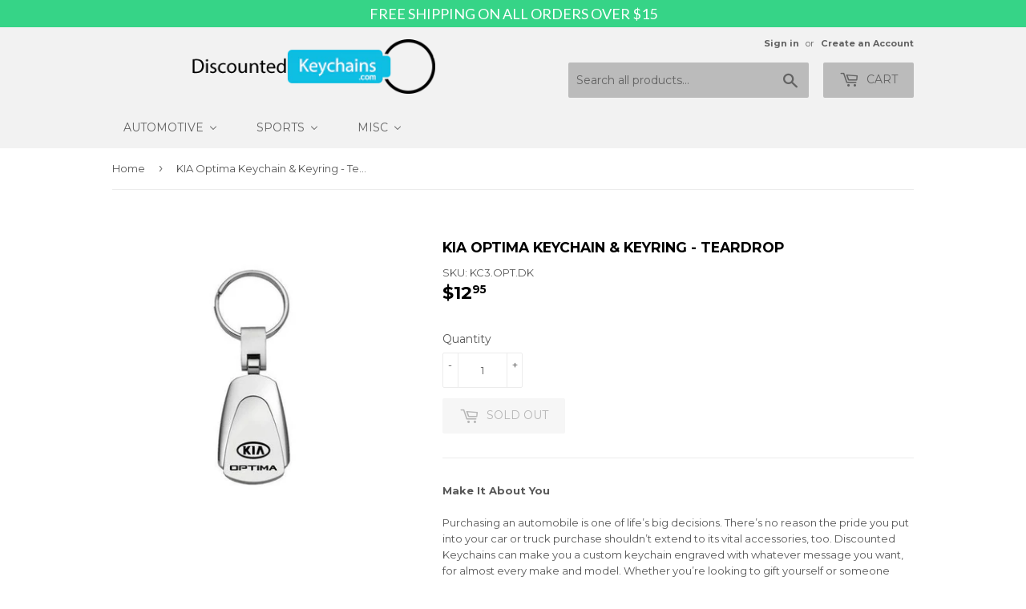

--- FILE ---
content_type: text/html; charset=utf-8
request_url: https://discountedkeychains.com/products/kia-optima-keychain-keyring-teardrop
body_size: 19948
content:
<!doctype html>
<!--[if lt IE 7]><html class="no-js lt-ie9 lt-ie8 lt-ie7" lang="en"> <![endif]-->
<!--[if IE 7]><html class="no-js lt-ie9 lt-ie8" lang="en"> <![endif]-->
<!--[if IE 8]><html class="no-js lt-ie9" lang="en"> <![endif]-->
<!--[if IE 9 ]><html class="ie9 no-js"> <![endif]-->
<!--[if (gt IE 9)|!(IE)]><!--> <html class="no-touch no-js"> <!--<![endif]-->
<head>
  <meta name="google-site-verification" content="K1pWZ_5gFEgaMVObjeNnWajs9Zj3wwZrAaUddx9TF0Q" />
  <script>(function(H){H.className=H.className.replace(/\bno-js\b/,'js')})(document.documentElement)</script>
  <!-- Basic page needs ================================================== -->
  <meta charset="utf-8">
  <meta http-equiv="X-UA-Compatible" content="IE=edge,chrome=1">

  

  <!-- Title and description ================================================== -->
  <title>
  KIA Optima Keychain &amp; Keyring - Teardrop &ndash; DiscountedKeychains.com
  </title>


  
    <meta name="description" content="Dimensions: 2.5 x 1.0 x 0.25 in. Swivel hinge that allows key chain to bend and fold freely. Classic teardrop key fob with satin face that is contrasted by mirrored accents. Precision laser etched logo. Includes a black gift box.">
  

  <!-- Product meta ================================================== -->
  <!-- /snippets/social-meta-tags.liquid -->




<meta property="og:site_name" content="DiscountedKeychains.com">
<meta property="og:url" content="https://discountedkeychains.com/products/kia-optima-keychain-keyring-teardrop">
<meta property="og:title" content="KIA Optima Keychain & Keyring - Teardrop">
<meta property="og:type" content="product">
<meta property="og:description" content="Dimensions: 2.5 x 1.0 x 0.25 in. Swivel hinge that allows key chain to bend and fold freely. Classic teardrop key fob with satin face that is contrasted by mirrored accents. Precision laser etched logo. Includes a black gift box.">

  <meta property="og:price:amount" content="12.95">
  <meta property="og:price:currency" content="USD">

<meta property="og:image" content="http://discountedkeychains.com/cdn/shop/products/d9e5d184-48cf-4d6c-a838-d9e822bb6b82_1200x1200.jpg?v=1614110119">
<meta property="og:image:secure_url" content="https://discountedkeychains.com/cdn/shop/products/d9e5d184-48cf-4d6c-a838-d9e822bb6b82_1200x1200.jpg?v=1614110119">


  <meta name="twitter:site" content="@wskeychain">

<meta name="twitter:card" content="summary_large_image">
<meta name="twitter:title" content="KIA Optima Keychain & Keyring - Teardrop">
<meta name="twitter:description" content="Dimensions: 2.5 x 1.0 x 0.25 in. Swivel hinge that allows key chain to bend and fold freely. Classic teardrop key fob with satin face that is contrasted by mirrored accents. Precision laser etched logo. Includes a black gift box.">


  <!-- Helpers ================================================== -->
  <link rel="canonical" href="https://discountedkeychains.com/products/kia-optima-keychain-keyring-teardrop">
  <meta name="viewport" content="width=device-width,initial-scale=1">

  <!-- CSS ================================================== -->
  <link href="//discountedkeychains.com/cdn/shop/t/2/assets/theme.scss.css?v=119511926327188454401685039203" rel="stylesheet" type="text/css" media="all" />
  
  
  
  <link href="//fonts.googleapis.com/css?family=Montserrat:400,700" rel="stylesheet" type="text/css" media="all" />


  


  



  <!-- Header hook for plugins ================================================== -->
  
  
  <script>window.performance && window.performance.mark && window.performance.mark('shopify.content_for_header.start');</script><meta id="shopify-digital-wallet" name="shopify-digital-wallet" content="/1648558116/digital_wallets/dialog">
<meta name="shopify-checkout-api-token" content="5425ea9978a7c28e1a097ccf103b99bd">
<link rel="alternate" type="application/json+oembed" href="https://discountedkeychains.com/products/kia-optima-keychain-keyring-teardrop.oembed">
<script async="async" src="/checkouts/internal/preloads.js?locale=en-US"></script>
<link rel="preconnect" href="https://shop.app" crossorigin="anonymous">
<script async="async" src="https://shop.app/checkouts/internal/preloads.js?locale=en-US&shop_id=1648558116" crossorigin="anonymous"></script>
<script id="apple-pay-shop-capabilities" type="application/json">{"shopId":1648558116,"countryCode":"US","currencyCode":"USD","merchantCapabilities":["supports3DS"],"merchantId":"gid:\/\/shopify\/Shop\/1648558116","merchantName":"DiscountedKeychains.com","requiredBillingContactFields":["postalAddress","email"],"requiredShippingContactFields":["postalAddress","email"],"shippingType":"shipping","supportedNetworks":["visa","masterCard","amex","discover","elo","jcb"],"total":{"type":"pending","label":"DiscountedKeychains.com","amount":"1.00"},"shopifyPaymentsEnabled":true,"supportsSubscriptions":true}</script>
<script id="shopify-features" type="application/json">{"accessToken":"5425ea9978a7c28e1a097ccf103b99bd","betas":["rich-media-storefront-analytics"],"domain":"discountedkeychains.com","predictiveSearch":true,"shopId":1648558116,"locale":"en"}</script>
<script>var Shopify = Shopify || {};
Shopify.shop = "dkc-products.myshopify.com";
Shopify.locale = "en";
Shopify.currency = {"active":"USD","rate":"1.0"};
Shopify.country = "US";
Shopify.theme = {"name":"Supply","id":12706873380,"schema_name":"Supply","schema_version":"3.2.0","theme_store_id":679,"role":"main"};
Shopify.theme.handle = "null";
Shopify.theme.style = {"id":null,"handle":null};
Shopify.cdnHost = "discountedkeychains.com/cdn";
Shopify.routes = Shopify.routes || {};
Shopify.routes.root = "/";</script>
<script type="module">!function(o){(o.Shopify=o.Shopify||{}).modules=!0}(window);</script>
<script>!function(o){function n(){var o=[];function n(){o.push(Array.prototype.slice.apply(arguments))}return n.q=o,n}var t=o.Shopify=o.Shopify||{};t.loadFeatures=n(),t.autoloadFeatures=n()}(window);</script>
<script>
  window.ShopifyPay = window.ShopifyPay || {};
  window.ShopifyPay.apiHost = "shop.app\/pay";
  window.ShopifyPay.redirectState = null;
</script>
<script id="shop-js-analytics" type="application/json">{"pageType":"product"}</script>
<script defer="defer" async type="module" src="//discountedkeychains.com/cdn/shopifycloud/shop-js/modules/v2/client.init-shop-cart-sync_C5BV16lS.en.esm.js"></script>
<script defer="defer" async type="module" src="//discountedkeychains.com/cdn/shopifycloud/shop-js/modules/v2/chunk.common_CygWptCX.esm.js"></script>
<script type="module">
  await import("//discountedkeychains.com/cdn/shopifycloud/shop-js/modules/v2/client.init-shop-cart-sync_C5BV16lS.en.esm.js");
await import("//discountedkeychains.com/cdn/shopifycloud/shop-js/modules/v2/chunk.common_CygWptCX.esm.js");

  window.Shopify.SignInWithShop?.initShopCartSync?.({"fedCMEnabled":true,"windoidEnabled":true});

</script>
<script>
  window.Shopify = window.Shopify || {};
  if (!window.Shopify.featureAssets) window.Shopify.featureAssets = {};
  window.Shopify.featureAssets['shop-js'] = {"shop-cart-sync":["modules/v2/client.shop-cart-sync_ZFArdW7E.en.esm.js","modules/v2/chunk.common_CygWptCX.esm.js"],"init-fed-cm":["modules/v2/client.init-fed-cm_CmiC4vf6.en.esm.js","modules/v2/chunk.common_CygWptCX.esm.js"],"shop-button":["modules/v2/client.shop-button_tlx5R9nI.en.esm.js","modules/v2/chunk.common_CygWptCX.esm.js"],"shop-cash-offers":["modules/v2/client.shop-cash-offers_DOA2yAJr.en.esm.js","modules/v2/chunk.common_CygWptCX.esm.js","modules/v2/chunk.modal_D71HUcav.esm.js"],"init-windoid":["modules/v2/client.init-windoid_sURxWdc1.en.esm.js","modules/v2/chunk.common_CygWptCX.esm.js"],"shop-toast-manager":["modules/v2/client.shop-toast-manager_ClPi3nE9.en.esm.js","modules/v2/chunk.common_CygWptCX.esm.js"],"init-shop-email-lookup-coordinator":["modules/v2/client.init-shop-email-lookup-coordinator_B8hsDcYM.en.esm.js","modules/v2/chunk.common_CygWptCX.esm.js"],"init-shop-cart-sync":["modules/v2/client.init-shop-cart-sync_C5BV16lS.en.esm.js","modules/v2/chunk.common_CygWptCX.esm.js"],"avatar":["modules/v2/client.avatar_BTnouDA3.en.esm.js"],"pay-button":["modules/v2/client.pay-button_FdsNuTd3.en.esm.js","modules/v2/chunk.common_CygWptCX.esm.js"],"init-customer-accounts":["modules/v2/client.init-customer-accounts_DxDtT_ad.en.esm.js","modules/v2/client.shop-login-button_C5VAVYt1.en.esm.js","modules/v2/chunk.common_CygWptCX.esm.js","modules/v2/chunk.modal_D71HUcav.esm.js"],"init-shop-for-new-customer-accounts":["modules/v2/client.init-shop-for-new-customer-accounts_ChsxoAhi.en.esm.js","modules/v2/client.shop-login-button_C5VAVYt1.en.esm.js","modules/v2/chunk.common_CygWptCX.esm.js","modules/v2/chunk.modal_D71HUcav.esm.js"],"shop-login-button":["modules/v2/client.shop-login-button_C5VAVYt1.en.esm.js","modules/v2/chunk.common_CygWptCX.esm.js","modules/v2/chunk.modal_D71HUcav.esm.js"],"init-customer-accounts-sign-up":["modules/v2/client.init-customer-accounts-sign-up_CPSyQ0Tj.en.esm.js","modules/v2/client.shop-login-button_C5VAVYt1.en.esm.js","modules/v2/chunk.common_CygWptCX.esm.js","modules/v2/chunk.modal_D71HUcav.esm.js"],"shop-follow-button":["modules/v2/client.shop-follow-button_Cva4Ekp9.en.esm.js","modules/v2/chunk.common_CygWptCX.esm.js","modules/v2/chunk.modal_D71HUcav.esm.js"],"checkout-modal":["modules/v2/client.checkout-modal_BPM8l0SH.en.esm.js","modules/v2/chunk.common_CygWptCX.esm.js","modules/v2/chunk.modal_D71HUcav.esm.js"],"lead-capture":["modules/v2/client.lead-capture_Bi8yE_yS.en.esm.js","modules/v2/chunk.common_CygWptCX.esm.js","modules/v2/chunk.modal_D71HUcav.esm.js"],"shop-login":["modules/v2/client.shop-login_D6lNrXab.en.esm.js","modules/v2/chunk.common_CygWptCX.esm.js","modules/v2/chunk.modal_D71HUcav.esm.js"],"payment-terms":["modules/v2/client.payment-terms_CZxnsJam.en.esm.js","modules/v2/chunk.common_CygWptCX.esm.js","modules/v2/chunk.modal_D71HUcav.esm.js"]};
</script>
<script>(function() {
  var isLoaded = false;
  function asyncLoad() {
    if (isLoaded) return;
    isLoaded = true;
    var urls = ["https:\/\/shopifycdn.aaawebstore.com\/announcement\/topbar-script_v4.js?shop=dkc-products.myshopify.com","https:\/\/search-us3.omegacommerce.com\/instant\/initjs?ID=651a05ae-1c72-4926-8dac-b61ae8ae4bcf\u0026shop=dkc-products.myshopify.com"];
    for (var i = 0; i < urls.length; i++) {
      var s = document.createElement('script');
      s.type = 'text/javascript';
      s.async = true;
      s.src = urls[i];
      var x = document.getElementsByTagName('script')[0];
      x.parentNode.insertBefore(s, x);
    }
  };
  if(window.attachEvent) {
    window.attachEvent('onload', asyncLoad);
  } else {
    window.addEventListener('load', asyncLoad, false);
  }
})();</script>
<script id="__st">var __st={"a":1648558116,"offset":-28800,"reqid":"30277501-df03-42ec-b494-d8d67065f9aa-1768800743","pageurl":"discountedkeychains.com\/products\/kia-optima-keychain-keyring-teardrop","u":"d8059f4bc366","p":"product","rtyp":"product","rid":938518446116};</script>
<script>window.ShopifyPaypalV4VisibilityTracking = true;</script>
<script id="captcha-bootstrap">!function(){'use strict';const t='contact',e='account',n='new_comment',o=[[t,t],['blogs',n],['comments',n],[t,'customer']],c=[[e,'customer_login'],[e,'guest_login'],[e,'recover_customer_password'],[e,'create_customer']],r=t=>t.map((([t,e])=>`form[action*='/${t}']:not([data-nocaptcha='true']) input[name='form_type'][value='${e}']`)).join(','),a=t=>()=>t?[...document.querySelectorAll(t)].map((t=>t.form)):[];function s(){const t=[...o],e=r(t);return a(e)}const i='password',u='form_key',d=['recaptcha-v3-token','g-recaptcha-response','h-captcha-response',i],f=()=>{try{return window.sessionStorage}catch{return}},m='__shopify_v',_=t=>t.elements[u];function p(t,e,n=!1){try{const o=window.sessionStorage,c=JSON.parse(o.getItem(e)),{data:r}=function(t){const{data:e,action:n}=t;return t[m]||n?{data:e,action:n}:{data:t,action:n}}(c);for(const[e,n]of Object.entries(r))t.elements[e]&&(t.elements[e].value=n);n&&o.removeItem(e)}catch(o){console.error('form repopulation failed',{error:o})}}const l='form_type',E='cptcha';function T(t){t.dataset[E]=!0}const w=window,h=w.document,L='Shopify',v='ce_forms',y='captcha';let A=!1;((t,e)=>{const n=(g='f06e6c50-85a8-45c8-87d0-21a2b65856fe',I='https://cdn.shopify.com/shopifycloud/storefront-forms-hcaptcha/ce_storefront_forms_captcha_hcaptcha.v1.5.2.iife.js',D={infoText:'Protected by hCaptcha',privacyText:'Privacy',termsText:'Terms'},(t,e,n)=>{const o=w[L][v],c=o.bindForm;if(c)return c(t,g,e,D).then(n);var r;o.q.push([[t,g,e,D],n]),r=I,A||(h.body.append(Object.assign(h.createElement('script'),{id:'captcha-provider',async:!0,src:r})),A=!0)});var g,I,D;w[L]=w[L]||{},w[L][v]=w[L][v]||{},w[L][v].q=[],w[L][y]=w[L][y]||{},w[L][y].protect=function(t,e){n(t,void 0,e),T(t)},Object.freeze(w[L][y]),function(t,e,n,w,h,L){const[v,y,A,g]=function(t,e,n){const i=e?o:[],u=t?c:[],d=[...i,...u],f=r(d),m=r(i),_=r(d.filter((([t,e])=>n.includes(e))));return[a(f),a(m),a(_),s()]}(w,h,L),I=t=>{const e=t.target;return e instanceof HTMLFormElement?e:e&&e.form},D=t=>v().includes(t);t.addEventListener('submit',(t=>{const e=I(t);if(!e)return;const n=D(e)&&!e.dataset.hcaptchaBound&&!e.dataset.recaptchaBound,o=_(e),c=g().includes(e)&&(!o||!o.value);(n||c)&&t.preventDefault(),c&&!n&&(function(t){try{if(!f())return;!function(t){const e=f();if(!e)return;const n=_(t);if(!n)return;const o=n.value;o&&e.removeItem(o)}(t);const e=Array.from(Array(32),(()=>Math.random().toString(36)[2])).join('');!function(t,e){_(t)||t.append(Object.assign(document.createElement('input'),{type:'hidden',name:u})),t.elements[u].value=e}(t,e),function(t,e){const n=f();if(!n)return;const o=[...t.querySelectorAll(`input[type='${i}']`)].map((({name:t})=>t)),c=[...d,...o],r={};for(const[a,s]of new FormData(t).entries())c.includes(a)||(r[a]=s);n.setItem(e,JSON.stringify({[m]:1,action:t.action,data:r}))}(t,e)}catch(e){console.error('failed to persist form',e)}}(e),e.submit())}));const S=(t,e)=>{t&&!t.dataset[E]&&(n(t,e.some((e=>e===t))),T(t))};for(const o of['focusin','change'])t.addEventListener(o,(t=>{const e=I(t);D(e)&&S(e,y())}));const B=e.get('form_key'),M=e.get(l),P=B&&M;t.addEventListener('DOMContentLoaded',(()=>{const t=y();if(P)for(const e of t)e.elements[l].value===M&&p(e,B);[...new Set([...A(),...v().filter((t=>'true'===t.dataset.shopifyCaptcha))])].forEach((e=>S(e,t)))}))}(h,new URLSearchParams(w.location.search),n,t,e,['guest_login'])})(!0,!0)}();</script>
<script integrity="sha256-4kQ18oKyAcykRKYeNunJcIwy7WH5gtpwJnB7kiuLZ1E=" data-source-attribution="shopify.loadfeatures" defer="defer" src="//discountedkeychains.com/cdn/shopifycloud/storefront/assets/storefront/load_feature-a0a9edcb.js" crossorigin="anonymous"></script>
<script crossorigin="anonymous" defer="defer" src="//discountedkeychains.com/cdn/shopifycloud/storefront/assets/shopify_pay/storefront-65b4c6d7.js?v=20250812"></script>
<script data-source-attribution="shopify.dynamic_checkout.dynamic.init">var Shopify=Shopify||{};Shopify.PaymentButton=Shopify.PaymentButton||{isStorefrontPortableWallets:!0,init:function(){window.Shopify.PaymentButton.init=function(){};var t=document.createElement("script");t.src="https://discountedkeychains.com/cdn/shopifycloud/portable-wallets/latest/portable-wallets.en.js",t.type="module",document.head.appendChild(t)}};
</script>
<script data-source-attribution="shopify.dynamic_checkout.buyer_consent">
  function portableWalletsHideBuyerConsent(e){var t=document.getElementById("shopify-buyer-consent"),n=document.getElementById("shopify-subscription-policy-button");t&&n&&(t.classList.add("hidden"),t.setAttribute("aria-hidden","true"),n.removeEventListener("click",e))}function portableWalletsShowBuyerConsent(e){var t=document.getElementById("shopify-buyer-consent"),n=document.getElementById("shopify-subscription-policy-button");t&&n&&(t.classList.remove("hidden"),t.removeAttribute("aria-hidden"),n.addEventListener("click",e))}window.Shopify?.PaymentButton&&(window.Shopify.PaymentButton.hideBuyerConsent=portableWalletsHideBuyerConsent,window.Shopify.PaymentButton.showBuyerConsent=portableWalletsShowBuyerConsent);
</script>
<script data-source-attribution="shopify.dynamic_checkout.cart.bootstrap">document.addEventListener("DOMContentLoaded",(function(){function t(){return document.querySelector("shopify-accelerated-checkout-cart, shopify-accelerated-checkout")}if(t())Shopify.PaymentButton.init();else{new MutationObserver((function(e,n){t()&&(Shopify.PaymentButton.init(),n.disconnect())})).observe(document.body,{childList:!0,subtree:!0})}}));
</script>
<link id="shopify-accelerated-checkout-styles" rel="stylesheet" media="screen" href="https://discountedkeychains.com/cdn/shopifycloud/portable-wallets/latest/accelerated-checkout-backwards-compat.css" crossorigin="anonymous">
<style id="shopify-accelerated-checkout-cart">
        #shopify-buyer-consent {
  margin-top: 1em;
  display: inline-block;
  width: 100%;
}

#shopify-buyer-consent.hidden {
  display: none;
}

#shopify-subscription-policy-button {
  background: none;
  border: none;
  padding: 0;
  text-decoration: underline;
  font-size: inherit;
  cursor: pointer;
}

#shopify-subscription-policy-button::before {
  box-shadow: none;
}

      </style>

<script>window.performance && window.performance.mark && window.performance.mark('shopify.content_for_header.end');</script>

<script>window.BOLD = window.BOLD || {};
    window.BOLD.common = window.BOLD.common || {};
    window.BOLD.common.Shopify = window.BOLD.common.Shopify || {};
    window.BOLD.common.Shopify.shop = {
      domain: 'discountedkeychains.com',
      permanent_domain: 'dkc-products.myshopify.com',
      url: 'https://discountedkeychains.com',
      secure_url: 'https://discountedkeychains.com',
      money_format: "${{amount}}",
      currency: "USD"
    };
    window.BOLD.common.Shopify.customer = {
      id: null,
      tags: null,
    };
    window.BOLD.common.Shopify.cart = {"note":null,"attributes":{},"original_total_price":0,"total_price":0,"total_discount":0,"total_weight":0.0,"item_count":0,"items":[],"requires_shipping":false,"currency":"USD","items_subtotal_price":0,"cart_level_discount_applications":[],"checkout_charge_amount":0};
    window.BOLD.common.template = 'product';window.BOLD.common.Shopify.formatMoney = function(money, format) {
        function n(t, e) {
            return "undefined" == typeof t ? e : t
        }
        function r(t, e, r, i) {
            if (e = n(e, 2),
                r = n(r, ","),
                i = n(i, "."),
            isNaN(t) || null == t)
                return 0;
            t = (t / 100).toFixed(e);
            var o = t.split(".")
                , a = o[0].replace(/(\d)(?=(\d\d\d)+(?!\d))/g, "$1" + r)
                , s = o[1] ? i + o[1] : "";
            return a + s
        }
        "string" == typeof money && (money = money.replace(".", ""));
        var i = ""
            , o = /\{\{\s*(\w+)\s*\}\}/
            , a = format || window.BOLD.common.Shopify.shop.money_format || window.Shopify.money_format || "$ {{ amount }}";
        switch (a.match(o)[1]) {
            case "amount":
                i = r(money, 2, ",", ".");
                break;
            case "amount_no_decimals":
                i = r(money, 0, ",", ".");
                break;
            case "amount_with_comma_separator":
                i = r(money, 2, ".", ",");
                break;
            case "amount_no_decimals_with_comma_separator":
                i = r(money, 0, ".", ",");
                break;
            case "amount_with_space_separator":
                i = r(money, 2, " ", ",");
                break;
            case "amount_no_decimals_with_space_separator":
                i = r(money, 0, " ", ",");
                break;
            case "amount_with_apostrophe_separator":
                i = r(money, 2, "'", ".");
                break;
        }
        return a.replace(o, i);
    };
    window.BOLD.common.Shopify.saveProduct = function (handle, product) {
      if (typeof handle === 'string' && typeof window.BOLD.common.Shopify.products[handle] === 'undefined') {
        if (typeof product === 'number') {
          window.BOLD.common.Shopify.handles[product] = handle;
          product = { id: product };
        }
        window.BOLD.common.Shopify.products[handle] = product;
      }
    };
    window.BOLD.common.Shopify.saveVariant = function (variant_id, variant) {
      if (typeof variant_id === 'number' && typeof window.BOLD.common.Shopify.variants[variant_id] === 'undefined') {
        window.BOLD.common.Shopify.variants[variant_id] = variant;
      }
    };window.BOLD.common.Shopify.products = window.BOLD.common.Shopify.products || {};
    window.BOLD.common.Shopify.variants = window.BOLD.common.Shopify.variants || {};
    window.BOLD.common.Shopify.handles = window.BOLD.common.Shopify.handles || {};window.BOLD.common.Shopify.handle = "kia-optima-keychain-keyring-teardrop"
window.BOLD.common.Shopify.saveProduct("kia-optima-keychain-keyring-teardrop", 938518446116);window.BOLD.common.Shopify.saveVariant(9347237019684, { product_id: 938518446116, product_handle: "kia-optima-keychain-keyring-teardrop", price: 1295, group_id: '', csp_metafield: {}});window.BOLD.apps_installed = {} || {};window.BOLD.common.Shopify.metafields = window.BOLD.common.Shopify.metafields || {};window.BOLD.common.Shopify.metafields["bold_rp"] = {};window.BOLD.common.Shopify.metafields["bold_csp_defaults"] = {};window.BOLD.common.cacheParams = window.BOLD.common.cacheParams || {};
    window.BOLD.common.cacheParams.options = 1668009961;
</script>

<script>
    window.BOLD.common.cacheParams.options = 1768400410;
</script>
<link href="//discountedkeychains.com/cdn/shop/t/2/assets/bold-options.css?v=123160307633435409531538467457" rel="stylesheet" type="text/css" media="all" />
<script defer src="https://options.shopapps.site/js/options.js"></script><script>var BOLD = BOLD || {};
    BOLD.products = BOLD.products || {};
    BOLD.variant_lookup = BOLD.variant_lookup || {};BOLD.variant_lookup[9347237019684] ="kia-optima-keychain-keyring-teardrop";BOLD.products["kia-optima-keychain-keyring-teardrop"] ={"id":938518446116,"title":"KIA Optima Keychain \u0026 Keyring - Teardrop","handle":"kia-optima-keychain-keyring-teardrop","description":"\u003cb\u003eMake It About You\u003c\/b\u003e\n       \n       \u003cbr\u003e\u003cbr\u003e\n       \n       Purchasing an automobile is one of life’s big decisions. There’s no reason the pride you put into your car or truck purchase shouldn’t extend to its vital accessories, too. Discounted Keychains can make you a custom keychain engraved with whatever message you want, for almost every make and model. Whether you’re looking to gift yourself or someone else, the range of styles and engraving options make it easy to craft a tailor-made extension of the people you’re close with.\n       \n       \u003cbr\u003e\u003cbr\u003e\n       \n       \u003cb\u003eRev-Up Your Gift-Giving\u003c\/b\u003e\n       \n       \u003cbr\u003e\u003cbr\u003e\n       \n       You know your loved ones better than us. With our numerous options for customization, craft a unique gift they’re sure to adore. Engrave a truck or car keychain with a personal message fit to brighten any special day—from anniversaries to the holidays, and beyond.\n       \n       \u003cbr\u003e\u003cbr\u003e\n       \n       \u003cb\u003eA Whole Lot to Choose From\u003c\/b\u003e\n       \n       \u003cbr\u003e\u003cbr\u003e\n       \n       Discounted Keychains is partnered with your favorite automotive brands. Whether your love is niche or the iconic, we supply the keychains and key rings sought by lifelong fans and first-time drivers, alike. These include:\n       \n       \u003cli\u003eFord\u003c\/li\u003e\u003cli\u003eHonda\u003c\/li\u003e\u003cli\u003eChevrolet\u003c\/li\u003e\u003cli\u003eCadillac\u003c\/li\u003e\u003cli\u003eJeep\u003c\/li\u003e\u003cli\u003eNissan\u003c\/li\u003e\u003cli\u003eMazda\u003c\/li\u003e\u003cli\u003eand more!\n       \n       \u003cbr\u003e\u003cbr\u003e\n       \n       Our world-famous iconic brands include: Mustang, Corvette, Civic, Acura, and Tesla .\n       \n       \u003cbr\u003e\u003cbr\u003e\n       \n       \u003cb\u003eBuilt for Every Look\u003c\/b\u003e\n       \n       \u003cbr\u003e\u003cbr\u003e\n       \n       Save time and money with accessories that last. Our durable keychains come in leather, metal, and polished chrome, and are delivered in a premium padded box that’s perfect for gifting. Looking for something to fit your personal style? Check out the variety of custom key chain designs: Black or Silver Teardrop, Black leather, Valet, Wheel, Rectangular and more!\n       \n       \u003cbr\u003e\u003cbr\u003e\n       \n       \u003cb\u003eAdd a spark of individuality to your morning drive. Personalize your keyring with Discounted Keychains, and discover what it’s like to drive in customized style!\u003c\/b\u003e   \u003c\/li\u003e","published_at":"2018-09-28T08:55:08","created_at":"2018-09-28T12:55:09","vendor":"Auto Gold","type":"Keychain","tags":["Engravable","Engravable3","KIA"],"price":1295,"price_min":1295,"price_max":1295,"price_varies":false,"compare_at_price":0,"compare_at_price_min":0,"compare_at_price_max":0,"compare_at_price_varies":false,"all_variant_ids":[9347237019684],"variants":[{"id":9347237019684,"product_id":938518446116,"product_handle":"kia-optima-keychain-keyring-teardrop","title":"Default Title","option1":"Default Title","option2":null,"option3":null,"sku":"KC3.OPT.DK","requires_shipping":true,"taxable":true,"featured_image":null,"image_id":null,"available":false,"name":"KIA Optima Keychain \u0026 Keyring - Teardrop - Default Title","options":["Default Title"],"price":1295,"weight":59,"compare_at_price":0,"inventory_quantity":0,"inventory_management":"shopify","inventory_policy":"deny","inventory_in_cart":0,"inventory_remaining":0,"incoming":false,"next_incoming_date":null,"taxable":true,"barcode":null}],"available":false,"images":["\/\/discountedkeychains.com\/cdn\/shop\/products\/d9e5d184-48cf-4d6c-a838-d9e822bb6b82.jpg?v=1614110119"],"featured_image":"\/\/discountedkeychains.com\/cdn\/shop\/products\/d9e5d184-48cf-4d6c-a838-d9e822bb6b82.jpg?v=1614110119","options":["Title"],"url":"\/products\/kia-optima-keychain-keyring-teardrop"}</script>

<!--[if lt IE 9]>
<script src="//cdnjs.cloudflare.com/ajax/libs/html5shiv/3.7.2/html5shiv.min.js" type="text/javascript"></script>
<![endif]-->
<!--[if (lte IE 9) ]><script src="//discountedkeychains.com/cdn/shop/t/2/assets/match-media.min.js?670" type="text/javascript"></script><![endif]-->


  
  

  <script src="//discountedkeychains.com/cdn/shop/t/2/assets/jquery-2.2.3.min.js?v=58211863146907186831523475922" type="text/javascript"></script>

  <!--[if (gt IE 9)|!(IE)]><!--><script src="//discountedkeychains.com/cdn/shop/t/2/assets/lazysizes.min.js?v=8147953233334221341523475922" async="async"></script><!--<![endif]-->
  <!--[if lte IE 9]><script src="//discountedkeychains.com/cdn/shop/t/2/assets/lazysizes.min.js?v=8147953233334221341523475922"></script><![endif]-->

  <!--[if (gt IE 9)|!(IE)]><!--><script src="//discountedkeychains.com/cdn/shop/t/2/assets/vendor.js?v=23204533626406551281523475923" defer="defer"></script><!--<![endif]-->
  <!--[if lte IE 9]><script src="//discountedkeychains.com/cdn/shop/t/2/assets/vendor.js?v=23204533626406551281523475923"></script><![endif]-->

  <!--[if (gt IE 9)|!(IE)]><!--><script src="//discountedkeychains.com/cdn/shop/t/2/assets/theme.js?v=162360386694374883781523476275" defer="defer"></script><!--<![endif]-->
  <!--[if lte IE 9]><script src="//discountedkeychains.com/cdn/shop/t/2/assets/theme.js?v=162360386694374883781523476275"></script><![endif]-->


<script src="//staticxx.s3.amazonaws.com/aio_stats_lib_v1.min.js?v=1.0"></script>



<!-- Global site tag (gtag.js) - Google Ads: 1070894587 -->
<script async src="https://www.googletagmanager.com/gtag/js?id=AW-1070894587"></script>
<script>
  window.dataLayer = window.dataLayer || [];
  function gtag(){dataLayer.push(arguments);}
  gtag('js', new Date());

  gtag('config', 'AW-1070894587');
</script>



<!-- Event snippet for Purchase (www.discountedkeychains.com) conversion page -->
<script>
  gtag('event', 'conversion', {
      'send_to': 'AW-1070894587/1y9TCOfLvtEBEPub0v4D',
      'transaction_id': ''
  });
</script>



<script> var aaaAnnConfig = {"isWebpushPermission":"1","aaaAnnBarSetting":{"maxDate":"2019-07-12 09:13:54"},"aaaAnnWebpushMainModuleSetting":{"welcome":0,"abandonedCart":0,"priceDrop":0,"backInStock":0},"aaaAnnWebpushSetting":{"abandonedCart":0,"priceDrop":0,"backInStock":0}}</script>    


  <select style="display:none!important;" name="aaa-ann-variantid">
    
    <option id="aaa-ann-variant-id-9347237019684"  value="0"  > Default Title
     </option>
    
  </select>

 <!-- BEGIN app block: shopify://apps/buddha-mega-menu-navigation/blocks/megamenu/dbb4ce56-bf86-4830-9b3d-16efbef51c6f -->
<script>
        var productImageAndPrice = [],
            collectionImages = [],
            articleImages = [],
            mmLivIcons = false,
            mmFlipClock = false,
            mmFixesUseJquery = false,
            mmNumMMI = 3,
            mmSchemaTranslation = {},
            mmMenuStrings =  [] ,
            mmShopLocale = "en",
            mmShopLocaleCollectionsRoute = "/collections",
            mmSchemaDesignJSON = [{"action":"menu-select","value":"main-menu"},{"action":"design","setting":"vertical_link_hover_color","value":"#0da19a"},{"action":"design","setting":"vertical_link_color","value":"#ffffff"},{"action":"design","setting":"vertical_text_color","value":"#ffffff"},{"action":"design","setting":"text_color","value":"#222222"},{"action":"design","setting":"button_text_color","value":"#ffffff"},{"action":"design","setting":"button_text_hover_color","value":"#ffffff"},{"action":"design","setting":"background_hover_color","value":"#f9f9f9"},{"action":"design","setting":"link_color","value":"#4e4e4e"},{"action":"design","setting":"button_background_color","value":"#0da19a"},{"action":"design","setting":"link_hover_color","value":"#0da19a"},{"action":"design","setting":"button_background_hover_color","value":"#0d8781"},{"action":"design","setting":"tree_sub_direction","value":"set_tree_auto"},{"action":"design","setting":"font_family","value":"Default"},{"action":"design","setting":"background_color","value":"#ececec"},{"action":"design","setting":"vertical_font_size","value":"13px"},{"action":"design","setting":"font_size","value":"16px"}],
            mmDomChangeSkipUl = ",.flex-direction-nav",
            buddhaMegaMenuShop = "dkc-products.myshopify.com",
            mmWireframeCompression = "0",
            mmExtensionAssetUrl = "https://cdn.shopify.com/extensions/019abe06-4a3f-7763-88da-170e1b54169b/mega-menu-151/assets/";var bestSellersHTML = '';var newestProductsHTML = '';/* get link lists api */
        var linkLists={"main-menu" : {"title":"Main menu", "items":["/","/pages/contact-us",]},"footer" : {"title":"Footer menu", "items":["/search",]},"footer-menu" : {"title":"Footer menu", "items":["/pages/about","/pages/contact-us","/pages/faq","/pages/privacy-policy","/pages/shipping-return-policy",]},"customer-account-main-menu" : {"title":"Customer account main menu", "items":["/","https://shopify.com/1648558116/account/orders?locale=en&amp;region_country=US",]},};/*ENDPARSE*/

        

        /* set product prices *//* get the collection images *//* get the article images *//* customer fixes */
        var mmThemeFixesBeforeInit = function(){ mmHorizontalMenus = "#SiteNav"; mmVerticalMenus = "#MobileNav"; var timberInit = function(){ if(typeof timber != "undefined"){ timber.responsiveNav = function() {}; timber.alignMenu = function() {}; } }; var timberInit2 = function(){ setTimeout(timberInit, 400); }; window.addEventListener("resize", timberInit); document.addEventListener("DOMContentLoaded", timberInit); document.addEventListener("DOMContentLoaded", timberInit2); timberInit(); /** add to cart popup icon notify counter increase */ window.mmAddToCartPopupCallback = function(){ var cartIcon = document.querySelector(".cart-badge--desktop"); if (cartIcon) { cartIcon.innerHTML = parseInt(cartIcon.innerHTML) + 1; if (cartIcon.classList.contains("hidden-count")) { cartIcon.classList.remove("hidden-count"); } } cartIcon = document.querySelector("#mobileNavBar .cart-count"); if (cartIcon) { cartIcon.innerHTML = parseInt(cartIcon.innerHTML) + 1; if (cartIcon.classList.contains("hidden-count")) { cartIcon.classList.remove("hidden-count"); } } } }; var mmThemeFixesBefore = function(){ if(typeof timber != "undefined"){ timber.alignMenu = function () {}; } }; var mmThemeFixesAfter = function(){ verticalMenuMaxWidth = 768; /* user request 45984 */ mmAddStyle(" ul > li.buddha-menu-item { z-index: 10000 !important; } ul > li.buddha-menu-item:hover { z-index: 10001 !important; } ul > li.buddha-menu-item.mega-hover { z-index: 10001 !important; } #MobileNav .buddha-menu-item {display: block !important; } ", "themeScript"); }; 
        

        var mmWireframe = {"html" : "<li class=\"buddha-menu-item\"  ><a data-href=\"/collections/automotive\" href=\"/collections/automotive\" aria-label=\"Automotive\" data-no-instant=\"\" onclick=\"mmGoToPage(this, event); return false;\"  ><i class=\"mm-icon static fa fa-car\" aria-hidden=\"true\"></i><span class=\"mm-title\">Automotive</span><i class=\"mm-arrow mm-angle-down\" aria-hidden=\"true\"></i><span class=\"toggle-menu-btn\" style=\"display:none;\" title=\"Toggle menu\" onclick=\"return toggleSubmenu(this)\"><span class=\"mm-arrow-icon\"><span class=\"bar-one\"></span><span class=\"bar-two\"></span></span></span></a><ul class=\"mm-submenu tree  small mm-last-level\"><li data-href=\"/collections/acura-keychains\" href=\"/collections/acura-keychains\" aria-label=\"Acura\" data-no-instant=\"\" onclick=\"mmGoToPage(this, event); return false;\"  ><a data-href=\"/collections/acura-keychains\" href=\"/collections/acura-keychains\" aria-label=\"Acura\" data-no-instant=\"\" onclick=\"mmGoToPage(this, event); return false;\"  ><span class=\"mm-title\">Acura</span></a></li><li data-href=\"/collections/bmw-keychains\" href=\"/collections/bmw-keychains\" aria-label=\"BMW\" data-no-instant=\"\" onclick=\"mmGoToPage(this, event); return false;\"  ><a data-href=\"/collections/bmw-keychains\" href=\"/collections/bmw-keychains\" aria-label=\"BMW\" data-no-instant=\"\" onclick=\"mmGoToPage(this, event); return false;\"  ><span class=\"mm-title\">BMW</span></a></li><li data-href=\"/collections/buick-keychains\" href=\"/collections/buick-keychains\" aria-label=\"Buick\" data-no-instant=\"\" onclick=\"mmGoToPage(this, event); return false;\"  ><a data-href=\"/collections/buick-keychains\" href=\"/collections/buick-keychains\" aria-label=\"Buick\" data-no-instant=\"\" onclick=\"mmGoToPage(this, event); return false;\"  ><span class=\"mm-title\">Buick</span></a></li><li data-href=\"/collections/cadillac-keychains\" href=\"/collections/cadillac-keychains\" aria-label=\"Cadillac\" data-no-instant=\"\" onclick=\"mmGoToPage(this, event); return false;\"  ><a data-href=\"/collections/cadillac-keychains\" href=\"/collections/cadillac-keychains\" aria-label=\"Cadillac\" data-no-instant=\"\" onclick=\"mmGoToPage(this, event); return false;\"  ><span class=\"mm-title\">Cadillac</span></a></li><li data-href=\"/collections/chevrolet-keychains\" href=\"/collections/chevrolet-keychains\" aria-label=\"Chevrolet\" data-no-instant=\"\" onclick=\"mmGoToPage(this, event); return false;\"  ><a data-href=\"/collections/chevrolet-keychains\" href=\"/collections/chevrolet-keychains\" aria-label=\"Chevrolet\" data-no-instant=\"\" onclick=\"mmGoToPage(this, event); return false;\"  ><span class=\"mm-title\">Chevrolet</span></a></li><li data-href=\"/collections/chrysler-keychains\" href=\"/collections/chrysler-keychains\" aria-label=\"Chrysler\" data-no-instant=\"\" onclick=\"mmGoToPage(this, event); return false;\"  ><a data-href=\"/collections/chrysler-keychains\" href=\"/collections/chrysler-keychains\" aria-label=\"Chrysler\" data-no-instant=\"\" onclick=\"mmGoToPage(this, event); return false;\"  ><span class=\"mm-title\">Chrysler</span></a></li><li data-href=\"/collections/dodge-keychains\" href=\"/collections/dodge-keychains\" aria-label=\"Dodge\" data-no-instant=\"\" onclick=\"mmGoToPage(this, event); return false;\"  ><a data-href=\"/collections/dodge-keychains\" href=\"/collections/dodge-keychains\" aria-label=\"Dodge\" data-no-instant=\"\" onclick=\"mmGoToPage(this, event); return false;\"  ><span class=\"mm-title\">Dodge</span></a></li><li data-href=\"/collections/ford-keychains\" href=\"/collections/ford-keychains\" aria-label=\"Ford\" data-no-instant=\"\" onclick=\"mmGoToPage(this, event); return false;\"  ><a data-href=\"/collections/ford-keychains\" href=\"/collections/ford-keychains\" aria-label=\"Ford\" data-no-instant=\"\" onclick=\"mmGoToPage(this, event); return false;\"  ><span class=\"mm-title\">Ford</span></a></li><li data-href=\"/collections/gmc-keychains\" href=\"/collections/gmc-keychains\" aria-label=\"GMC\" data-no-instant=\"\" onclick=\"mmGoToPage(this, event); return false;\"  ><a data-href=\"/collections/gmc-keychains\" href=\"/collections/gmc-keychains\" aria-label=\"GMC\" data-no-instant=\"\" onclick=\"mmGoToPage(this, event); return false;\"  ><span class=\"mm-title\">GMC</span></a></li><li data-href=\"/collections/harley-davidson-keychains\" href=\"/collections/harley-davidson-keychains\" aria-label=\"Harley-Davidson\" data-no-instant=\"\" onclick=\"mmGoToPage(this, event); return false;\"  ><a data-href=\"/collections/harley-davidson-keychains\" href=\"/collections/harley-davidson-keychains\" aria-label=\"Harley-Davidson\" data-no-instant=\"\" onclick=\"mmGoToPage(this, event); return false;\"  ><span class=\"mm-title\">Harley-Davidson</span></a></li><li data-href=\"/collections/honda-keychains\" href=\"/collections/honda-keychains\" aria-label=\"Honda\" data-no-instant=\"\" onclick=\"mmGoToPage(this, event); return false;\"  ><a data-href=\"/collections/honda-keychains\" href=\"/collections/honda-keychains\" aria-label=\"Honda\" data-no-instant=\"\" onclick=\"mmGoToPage(this, event); return false;\"  ><span class=\"mm-title\">Honda</span></a></li><li data-href=\"/collections/hummer-keychains\" href=\"/collections/hummer-keychains\" aria-label=\"Hummer\" data-no-instant=\"\" onclick=\"mmGoToPage(this, event); return false;\"  ><a data-href=\"/collections/hummer-keychains\" href=\"/collections/hummer-keychains\" aria-label=\"Hummer\" data-no-instant=\"\" onclick=\"mmGoToPage(this, event); return false;\"  ><span class=\"mm-title\">Hummer</span></a></li><li data-href=\"/collections/isuzu-keychains\" href=\"/collections/isuzu-keychains\" aria-label=\"Isuzu\" data-no-instant=\"\" onclick=\"mmGoToPage(this, event); return false;\"  ><a data-href=\"/collections/isuzu-keychains\" href=\"/collections/isuzu-keychains\" aria-label=\"Isuzu\" data-no-instant=\"\" onclick=\"mmGoToPage(this, event); return false;\"  ><span class=\"mm-title\">Isuzu</span></a></li><li data-href=\"/collections/jaguar-keychains\" href=\"/collections/jaguar-keychains\" aria-label=\"Jaguar\" data-no-instant=\"\" onclick=\"mmGoToPage(this, event); return false;\"  ><a data-href=\"/collections/jaguar-keychains\" href=\"/collections/jaguar-keychains\" aria-label=\"Jaguar\" data-no-instant=\"\" onclick=\"mmGoToPage(this, event); return false;\"  ><span class=\"mm-title\">Jaguar</span></a></li><li data-href=\"/collections/jeep-keychains\" href=\"/collections/jeep-keychains\" aria-label=\"Jeep\" data-no-instant=\"\" onclick=\"mmGoToPage(this, event); return false;\"  ><a data-href=\"/collections/jeep-keychains\" href=\"/collections/jeep-keychains\" aria-label=\"Jeep\" data-no-instant=\"\" onclick=\"mmGoToPage(this, event); return false;\"  ><span class=\"mm-title\">Jeep</span></a></li><li data-href=\"/collections/kia-keychain\" href=\"/collections/kia-keychain\" aria-label=\"Kia\" data-no-instant=\"\" onclick=\"mmGoToPage(this, event); return false;\"  ><a data-href=\"/collections/kia-keychain\" href=\"/collections/kia-keychain\" aria-label=\"Kia\" data-no-instant=\"\" onclick=\"mmGoToPage(this, event); return false;\"  ><span class=\"mm-title\">Kia</span></a></li><li data-href=\"/collections/land-rover-keychain\" href=\"/collections/land-rover-keychain\" aria-label=\"Land Rover\" data-no-instant=\"\" onclick=\"mmGoToPage(this, event); return false;\"  ><a data-href=\"/collections/land-rover-keychain\" href=\"/collections/land-rover-keychain\" aria-label=\"Land Rover\" data-no-instant=\"\" onclick=\"mmGoToPage(this, event); return false;\"  ><span class=\"mm-title\">Land Rover</span></a></li><li data-href=\"/collections/lexus-keychain\" href=\"/collections/lexus-keychain\" aria-label=\"Lexus\" data-no-instant=\"\" onclick=\"mmGoToPage(this, event); return false;\"  ><a data-href=\"/collections/lexus-keychain\" href=\"/collections/lexus-keychain\" aria-label=\"Lexus\" data-no-instant=\"\" onclick=\"mmGoToPage(this, event); return false;\"  ><span class=\"mm-title\">Lexus</span></a></li><li data-href=\"/collections/lincoln-keychains\" href=\"/collections/lincoln-keychains\" aria-label=\"Lincoln\" data-no-instant=\"\" onclick=\"mmGoToPage(this, event); return false;\"  ><a data-href=\"/collections/lincoln-keychains\" href=\"/collections/lincoln-keychains\" aria-label=\"Lincoln\" data-no-instant=\"\" onclick=\"mmGoToPage(this, event); return false;\"  ><span class=\"mm-title\">Lincoln</span></a></li><li data-href=\"/collections/mazda-keychain\" href=\"/collections/mazda-keychain\" aria-label=\"Mazda\" data-no-instant=\"\" onclick=\"mmGoToPage(this, event); return false;\"  ><a data-href=\"/collections/mazda-keychain\" href=\"/collections/mazda-keychain\" aria-label=\"Mazda\" data-no-instant=\"\" onclick=\"mmGoToPage(this, event); return false;\"  ><span class=\"mm-title\">Mazda</span></a></li><li data-href=\"/collections/mercury-keychain\" href=\"/collections/mercury-keychain\" aria-label=\"Mercury\" data-no-instant=\"\" onclick=\"mmGoToPage(this, event); return false;\"  ><a data-href=\"/collections/mercury-keychain\" href=\"/collections/mercury-keychain\" aria-label=\"Mercury\" data-no-instant=\"\" onclick=\"mmGoToPage(this, event); return false;\"  ><span class=\"mm-title\">Mercury</span></a></li><li data-href=\"/collections/mitsubishi-keychains\" href=\"/collections/mitsubishi-keychains\" aria-label=\"Mitsubishi\" data-no-instant=\"\" onclick=\"mmGoToPage(this, event); return false;\"  ><a data-href=\"/collections/mitsubishi-keychains\" href=\"/collections/mitsubishi-keychains\" aria-label=\"Mitsubishi\" data-no-instant=\"\" onclick=\"mmGoToPage(this, event); return false;\"  ><span class=\"mm-title\">Mitsubishi</span></a></li><li data-href=\"/collections/mopar-keychains\" href=\"/collections/mopar-keychains\" aria-label=\"MOPAR\" data-no-instant=\"\" onclick=\"mmGoToPage(this, event); return false;\"  ><a data-href=\"/collections/mopar-keychains\" href=\"/collections/mopar-keychains\" aria-label=\"MOPAR\" data-no-instant=\"\" onclick=\"mmGoToPage(this, event); return false;\"  ><span class=\"mm-title\">MOPAR</span></a></li><li data-href=\"/collections/nissan-keychains\" href=\"/collections/nissan-keychains\" aria-label=\"Nissan\" data-no-instant=\"\" onclick=\"mmGoToPage(this, event); return false;\"  ><a data-href=\"/collections/nissan-keychains\" href=\"/collections/nissan-keychains\" aria-label=\"Nissan\" data-no-instant=\"\" onclick=\"mmGoToPage(this, event); return false;\"  ><span class=\"mm-title\">Nissan</span></a></li><li data-href=\"/collections/oldsmobile-keychains\" href=\"/collections/oldsmobile-keychains\" aria-label=\"Oldsmobile\" data-no-instant=\"\" onclick=\"mmGoToPage(this, event); return false;\"  ><a data-href=\"/collections/oldsmobile-keychains\" href=\"/collections/oldsmobile-keychains\" aria-label=\"Oldsmobile\" data-no-instant=\"\" onclick=\"mmGoToPage(this, event); return false;\"  ><span class=\"mm-title\">Oldsmobile</span></a></li><li data-href=\"/collections/plymouth-keychains\" href=\"/collections/plymouth-keychains\" aria-label=\"Plymouth\" data-no-instant=\"\" onclick=\"mmGoToPage(this, event); return false;\"  ><a data-href=\"/collections/plymouth-keychains\" href=\"/collections/plymouth-keychains\" aria-label=\"Plymouth\" data-no-instant=\"\" onclick=\"mmGoToPage(this, event); return false;\"  ><span class=\"mm-title\">Plymouth</span></a></li><li data-href=\"/collections/pontiac-keychains\" href=\"/collections/pontiac-keychains\" aria-label=\"Pontiac\" data-no-instant=\"\" onclick=\"mmGoToPage(this, event); return false;\"  ><a data-href=\"/collections/pontiac-keychains\" href=\"/collections/pontiac-keychains\" aria-label=\"Pontiac\" data-no-instant=\"\" onclick=\"mmGoToPage(this, event); return false;\"  ><span class=\"mm-title\">Pontiac</span></a></li><li data-href=\"/collections/scion-keychains\" href=\"/collections/scion-keychains\" aria-label=\"Scion\" data-no-instant=\"\" onclick=\"mmGoToPage(this, event); return false;\"  ><a data-href=\"/collections/scion-keychains\" href=\"/collections/scion-keychains\" aria-label=\"Scion\" data-no-instant=\"\" onclick=\"mmGoToPage(this, event); return false;\"  ><span class=\"mm-title\">Scion</span></a></li><li data-href=\"/collections/suzuki-keychains\" href=\"/collections/suzuki-keychains\" aria-label=\"Suzuki\" data-no-instant=\"\" onclick=\"mmGoToPage(this, event); return false;\"  ><a data-href=\"/collections/suzuki-keychains\" href=\"/collections/suzuki-keychains\" aria-label=\"Suzuki\" data-no-instant=\"\" onclick=\"mmGoToPage(this, event); return false;\"  ><span class=\"mm-title\">Suzuki</span></a></li><li data-href=\"/collections/tesla-keychains\" href=\"/collections/tesla-keychains\" aria-label=\"Tesla\" data-no-instant=\"\" onclick=\"mmGoToPage(this, event); return false;\"  ><a data-href=\"/collections/tesla-keychains\" href=\"/collections/tesla-keychains\" aria-label=\"Tesla\" data-no-instant=\"\" onclick=\"mmGoToPage(this, event); return false;\"  ><span class=\"mm-title\">Tesla</span></a></li><li data-href=\"/collections/toyota-keychains\" href=\"/collections/toyota-keychains\" aria-label=\"Toyota\" data-no-instant=\"\" onclick=\"mmGoToPage(this, event); return false;\"  ><a data-href=\"/collections/toyota-keychains\" href=\"/collections/toyota-keychains\" aria-label=\"Toyota\" data-no-instant=\"\" onclick=\"mmGoToPage(this, event); return false;\"  ><span class=\"mm-title\">Toyota</span></a></li><li data-href=\"/collections/volvo-keychains\" href=\"/collections/volvo-keychains\" aria-label=\"Volvo\" data-no-instant=\"\" onclick=\"mmGoToPage(this, event); return false;\"  ><a data-href=\"/collections/volvo-keychains\" href=\"/collections/volvo-keychains\" aria-label=\"Volvo\" data-no-instant=\"\" onclick=\"mmGoToPage(this, event); return false;\"  ><span class=\"mm-title\">Volvo</span></a></li></ul></li><li class=\"buddha-menu-item\"  ><a data-href=\"/collections/sports\" href=\"/collections/sports\" aria-label=\"Sports\" data-no-instant=\"\" onclick=\"mmGoToPage(this, event); return false;\"  ><i class=\"mm-icon static fa fa-futbol-o\" aria-hidden=\"true\"></i><span class=\"mm-title\">Sports</span><i class=\"mm-arrow mm-angle-down\" aria-hidden=\"true\"></i><span class=\"toggle-menu-btn\" style=\"display:none;\" title=\"Toggle menu\" onclick=\"return toggleSubmenu(this)\"><span class=\"mm-arrow-icon\"><span class=\"bar-one\"></span><span class=\"bar-two\"></span></span></span></a><ul class=\"mm-submenu tree  small mm-last-level\"><li data-href=\"/collections/college-ncaa-keychains\" href=\"/collections/college-ncaa-keychains\" aria-label=\"College (NCAA)\" data-no-instant=\"\" onclick=\"mmGoToPage(this, event); return false;\"  ><a data-href=\"/collections/college-ncaa-keychains\" href=\"/collections/college-ncaa-keychains\" aria-label=\"College (NCAA)\" data-no-instant=\"\" onclick=\"mmGoToPage(this, event); return false;\"  ><span class=\"mm-title\">College (NCAA)</span></a></li><li data-href=\"/collections/mlb-keychains\" href=\"/collections/mlb-keychains\" aria-label=\"MLB\" data-no-instant=\"\" onclick=\"mmGoToPage(this, event); return false;\"  ><a data-href=\"/collections/mlb-keychains\" href=\"/collections/mlb-keychains\" aria-label=\"MLB\" data-no-instant=\"\" onclick=\"mmGoToPage(this, event); return false;\"  ><span class=\"mm-title\">MLB</span></a></li><li data-href=\"/collections/nba-keychains\" href=\"/collections/nba-keychains\" aria-label=\"NBA\" data-no-instant=\"\" onclick=\"mmGoToPage(this, event); return false;\"  ><a data-href=\"/collections/nba-keychains\" href=\"/collections/nba-keychains\" aria-label=\"NBA\" data-no-instant=\"\" onclick=\"mmGoToPage(this, event); return false;\"  ><span class=\"mm-title\">NBA</span></a></li><li data-href=\"/collections/nfl-keychains\" href=\"/collections/nfl-keychains\" aria-label=\"NFL\" data-no-instant=\"\" onclick=\"mmGoToPage(this, event); return false;\"  ><a data-href=\"/collections/nfl-keychains\" href=\"/collections/nfl-keychains\" aria-label=\"NFL\" data-no-instant=\"\" onclick=\"mmGoToPage(this, event); return false;\"  ><span class=\"mm-title\">NFL</span></a></li><li data-href=\"/collections/nhl-keychains\" href=\"/collections/nhl-keychains\" aria-label=\"NHL\" data-no-instant=\"\" onclick=\"mmGoToPage(this, event); return false;\"  ><a data-href=\"/collections/nhl-keychains\" href=\"/collections/nhl-keychains\" aria-label=\"NHL\" data-no-instant=\"\" onclick=\"mmGoToPage(this, event); return false;\"  ><span class=\"mm-title\">NHL</span></a></li></ul></li><li class=\"buddha-menu-item\"  ><a data-href=\"/collections/misc\" href=\"/collections/misc\" aria-label=\"Misc\" data-no-instant=\"\" onclick=\"mmGoToPage(this, event); return false;\"  ><i class=\"mm-icon static fa fa-gift\" aria-hidden=\"true\"></i><span class=\"mm-title\">Misc</span><i class=\"mm-arrow mm-angle-down\" aria-hidden=\"true\"></i><span class=\"toggle-menu-btn\" style=\"display:none;\" title=\"Toggle menu\" onclick=\"return toggleSubmenu(this)\"><span class=\"mm-arrow-icon\"><span class=\"bar-one\"></span><span class=\"bar-two\"></span></span></span></a><ul class=\"mm-submenu tree  small mm-last-level\"><li data-href=\"/collections/games-toys-keychains\" href=\"/collections/games-toys-keychains\" aria-label=\"Games & Toys\" data-no-instant=\"\" onclick=\"mmGoToPage(this, event); return false;\"  ><a data-href=\"/collections/games-toys-keychains\" href=\"/collections/games-toys-keychains\" aria-label=\"Games & Toys\" data-no-instant=\"\" onclick=\"mmGoToPage(this, event); return false;\"  ><span class=\"mm-title\">Games & Toys</span></a></li><li data-href=\"/collections/heart-keychains-1\" href=\"/collections/heart-keychains-1\" aria-label=\"Heart\" data-no-instant=\"\" onclick=\"mmGoToPage(this, event); return false;\"  ><a data-href=\"/collections/heart-keychains-1\" href=\"/collections/heart-keychains-1\" aria-label=\"Heart\" data-no-instant=\"\" onclick=\"mmGoToPage(this, event); return false;\"  ><span class=\"mm-title\">Heart</span></a></li><li data-href=\"/collections/military-keychains\" href=\"/collections/military-keychains\" aria-label=\"Military\" data-no-instant=\"\" onclick=\"mmGoToPage(this, event); return false;\"  ><a data-href=\"/collections/military-keychains\" href=\"/collections/military-keychains\" aria-label=\"Military\" data-no-instant=\"\" onclick=\"mmGoToPage(this, event); return false;\"  ><span class=\"mm-title\">Military</span></a></li><li data-href=\"/collections/knife-keychains\" href=\"/collections/knife-keychains\" aria-label=\"Knife\" data-no-instant=\"\" onclick=\"mmGoToPage(this, event); return false;\"  ><a data-href=\"/collections/knife-keychains\" href=\"/collections/knife-keychains\" aria-label=\"Knife\" data-no-instant=\"\" onclick=\"mmGoToPage(this, event); return false;\"  ><span class=\"mm-title\">Knife</span></a></li><li data-href=\"/collections/utility-keychains\" href=\"/collections/utility-keychains\" aria-label=\"Utility\" data-no-instant=\"\" onclick=\"mmGoToPage(this, event); return false;\"  ><a data-href=\"/collections/utility-keychains\" href=\"/collections/utility-keychains\" aria-label=\"Utility\" data-no-instant=\"\" onclick=\"mmGoToPage(this, event); return false;\"  ><span class=\"mm-title\">Utility</span></a></li></ul></li>" };

        function mmLoadJS(file, async = true) {
            let script = document.createElement("script");
            script.setAttribute("src", file);
            script.setAttribute("data-no-instant", "");
            script.setAttribute("type", "text/javascript");
            script.setAttribute("async", async);
            document.head.appendChild(script);
        }
        function mmLoadCSS(file) {  
            var style = document.createElement('link');
            style.href = file;
            style.type = 'text/css';
            style.rel = 'stylesheet';
            document.head.append(style); 
        }
              
        var mmDisableWhenResIsLowerThan = '';
        var mmLoadResources = (mmDisableWhenResIsLowerThan == '' || mmDisableWhenResIsLowerThan == 0 || (mmDisableWhenResIsLowerThan > 0 && window.innerWidth>=mmDisableWhenResIsLowerThan));
        if (mmLoadResources) {
            /* load resources via js injection */
            mmLoadJS("https://cdn.shopify.com/extensions/019abe06-4a3f-7763-88da-170e1b54169b/mega-menu-151/assets/buddha-megamenu.js");
            
            mmLoadCSS("https://cdn.shopify.com/extensions/019abe06-4a3f-7763-88da-170e1b54169b/mega-menu-151/assets/buddha-megamenu2.css");}
    </script><!-- HIDE ORIGINAL MENU --><style id="mmHideOriginalMenuStyle"> #AccessibleNav{visibility: hidden !important;} </style>
        <script>
            setTimeout(function(){
                var mmHideStyle  = document.querySelector("#mmHideOriginalMenuStyle");
                if (mmHideStyle) mmHideStyle.parentNode.removeChild(mmHideStyle);
            },10000);
        </script>
<!-- END app block --><link href="https://monorail-edge.shopifysvc.com" rel="dns-prefetch">
<script>(function(){if ("sendBeacon" in navigator && "performance" in window) {try {var session_token_from_headers = performance.getEntriesByType('navigation')[0].serverTiming.find(x => x.name == '_s').description;} catch {var session_token_from_headers = undefined;}var session_cookie_matches = document.cookie.match(/_shopify_s=([^;]*)/);var session_token_from_cookie = session_cookie_matches && session_cookie_matches.length === 2 ? session_cookie_matches[1] : "";var session_token = session_token_from_headers || session_token_from_cookie || "";function handle_abandonment_event(e) {var entries = performance.getEntries().filter(function(entry) {return /monorail-edge.shopifysvc.com/.test(entry.name);});if (!window.abandonment_tracked && entries.length === 0) {window.abandonment_tracked = true;var currentMs = Date.now();var navigation_start = performance.timing.navigationStart;var payload = {shop_id: 1648558116,url: window.location.href,navigation_start,duration: currentMs - navigation_start,session_token,page_type: "product"};window.navigator.sendBeacon("https://monorail-edge.shopifysvc.com/v1/produce", JSON.stringify({schema_id: "online_store_buyer_site_abandonment/1.1",payload: payload,metadata: {event_created_at_ms: currentMs,event_sent_at_ms: currentMs}}));}}window.addEventListener('pagehide', handle_abandonment_event);}}());</script>
<script id="web-pixels-manager-setup">(function e(e,d,r,n,o){if(void 0===o&&(o={}),!Boolean(null===(a=null===(i=window.Shopify)||void 0===i?void 0:i.analytics)||void 0===a?void 0:a.replayQueue)){var i,a;window.Shopify=window.Shopify||{};var t=window.Shopify;t.analytics=t.analytics||{};var s=t.analytics;s.replayQueue=[],s.publish=function(e,d,r){return s.replayQueue.push([e,d,r]),!0};try{self.performance.mark("wpm:start")}catch(e){}var l=function(){var e={modern:/Edge?\/(1{2}[4-9]|1[2-9]\d|[2-9]\d{2}|\d{4,})\.\d+(\.\d+|)|Firefox\/(1{2}[4-9]|1[2-9]\d|[2-9]\d{2}|\d{4,})\.\d+(\.\d+|)|Chrom(ium|e)\/(9{2}|\d{3,})\.\d+(\.\d+|)|(Maci|X1{2}).+ Version\/(15\.\d+|(1[6-9]|[2-9]\d|\d{3,})\.\d+)([,.]\d+|)( \(\w+\)|)( Mobile\/\w+|) Safari\/|Chrome.+OPR\/(9{2}|\d{3,})\.\d+\.\d+|(CPU[ +]OS|iPhone[ +]OS|CPU[ +]iPhone|CPU IPhone OS|CPU iPad OS)[ +]+(15[._]\d+|(1[6-9]|[2-9]\d|\d{3,})[._]\d+)([._]\d+|)|Android:?[ /-](13[3-9]|1[4-9]\d|[2-9]\d{2}|\d{4,})(\.\d+|)(\.\d+|)|Android.+Firefox\/(13[5-9]|1[4-9]\d|[2-9]\d{2}|\d{4,})\.\d+(\.\d+|)|Android.+Chrom(ium|e)\/(13[3-9]|1[4-9]\d|[2-9]\d{2}|\d{4,})\.\d+(\.\d+|)|SamsungBrowser\/([2-9]\d|\d{3,})\.\d+/,legacy:/Edge?\/(1[6-9]|[2-9]\d|\d{3,})\.\d+(\.\d+|)|Firefox\/(5[4-9]|[6-9]\d|\d{3,})\.\d+(\.\d+|)|Chrom(ium|e)\/(5[1-9]|[6-9]\d|\d{3,})\.\d+(\.\d+|)([\d.]+$|.*Safari\/(?![\d.]+ Edge\/[\d.]+$))|(Maci|X1{2}).+ Version\/(10\.\d+|(1[1-9]|[2-9]\d|\d{3,})\.\d+)([,.]\d+|)( \(\w+\)|)( Mobile\/\w+|) Safari\/|Chrome.+OPR\/(3[89]|[4-9]\d|\d{3,})\.\d+\.\d+|(CPU[ +]OS|iPhone[ +]OS|CPU[ +]iPhone|CPU IPhone OS|CPU iPad OS)[ +]+(10[._]\d+|(1[1-9]|[2-9]\d|\d{3,})[._]\d+)([._]\d+|)|Android:?[ /-](13[3-9]|1[4-9]\d|[2-9]\d{2}|\d{4,})(\.\d+|)(\.\d+|)|Mobile Safari.+OPR\/([89]\d|\d{3,})\.\d+\.\d+|Android.+Firefox\/(13[5-9]|1[4-9]\d|[2-9]\d{2}|\d{4,})\.\d+(\.\d+|)|Android.+Chrom(ium|e)\/(13[3-9]|1[4-9]\d|[2-9]\d{2}|\d{4,})\.\d+(\.\d+|)|Android.+(UC? ?Browser|UCWEB|U3)[ /]?(15\.([5-9]|\d{2,})|(1[6-9]|[2-9]\d|\d{3,})\.\d+)\.\d+|SamsungBrowser\/(5\.\d+|([6-9]|\d{2,})\.\d+)|Android.+MQ{2}Browser\/(14(\.(9|\d{2,})|)|(1[5-9]|[2-9]\d|\d{3,})(\.\d+|))(\.\d+|)|K[Aa][Ii]OS\/(3\.\d+|([4-9]|\d{2,})\.\d+)(\.\d+|)/},d=e.modern,r=e.legacy,n=navigator.userAgent;return n.match(d)?"modern":n.match(r)?"legacy":"unknown"}(),u="modern"===l?"modern":"legacy",c=(null!=n?n:{modern:"",legacy:""})[u],f=function(e){return[e.baseUrl,"/wpm","/b",e.hashVersion,"modern"===e.buildTarget?"m":"l",".js"].join("")}({baseUrl:d,hashVersion:r,buildTarget:u}),m=function(e){var d=e.version,r=e.bundleTarget,n=e.surface,o=e.pageUrl,i=e.monorailEndpoint;return{emit:function(e){var a=e.status,t=e.errorMsg,s=(new Date).getTime(),l=JSON.stringify({metadata:{event_sent_at_ms:s},events:[{schema_id:"web_pixels_manager_load/3.1",payload:{version:d,bundle_target:r,page_url:o,status:a,surface:n,error_msg:t},metadata:{event_created_at_ms:s}}]});if(!i)return console&&console.warn&&console.warn("[Web Pixels Manager] No Monorail endpoint provided, skipping logging."),!1;try{return self.navigator.sendBeacon.bind(self.navigator)(i,l)}catch(e){}var u=new XMLHttpRequest;try{return u.open("POST",i,!0),u.setRequestHeader("Content-Type","text/plain"),u.send(l),!0}catch(e){return console&&console.warn&&console.warn("[Web Pixels Manager] Got an unhandled error while logging to Monorail."),!1}}}}({version:r,bundleTarget:l,surface:e.surface,pageUrl:self.location.href,monorailEndpoint:e.monorailEndpoint});try{o.browserTarget=l,function(e){var d=e.src,r=e.async,n=void 0===r||r,o=e.onload,i=e.onerror,a=e.sri,t=e.scriptDataAttributes,s=void 0===t?{}:t,l=document.createElement("script"),u=document.querySelector("head"),c=document.querySelector("body");if(l.async=n,l.src=d,a&&(l.integrity=a,l.crossOrigin="anonymous"),s)for(var f in s)if(Object.prototype.hasOwnProperty.call(s,f))try{l.dataset[f]=s[f]}catch(e){}if(o&&l.addEventListener("load",o),i&&l.addEventListener("error",i),u)u.appendChild(l);else{if(!c)throw new Error("Did not find a head or body element to append the script");c.appendChild(l)}}({src:f,async:!0,onload:function(){if(!function(){var e,d;return Boolean(null===(d=null===(e=window.Shopify)||void 0===e?void 0:e.analytics)||void 0===d?void 0:d.initialized)}()){var d=window.webPixelsManager.init(e)||void 0;if(d){var r=window.Shopify.analytics;r.replayQueue.forEach((function(e){var r=e[0],n=e[1],o=e[2];d.publishCustomEvent(r,n,o)})),r.replayQueue=[],r.publish=d.publishCustomEvent,r.visitor=d.visitor,r.initialized=!0}}},onerror:function(){return m.emit({status:"failed",errorMsg:"".concat(f," has failed to load")})},sri:function(e){var d=/^sha384-[A-Za-z0-9+/=]+$/;return"string"==typeof e&&d.test(e)}(c)?c:"",scriptDataAttributes:o}),m.emit({status:"loading"})}catch(e){m.emit({status:"failed",errorMsg:(null==e?void 0:e.message)||"Unknown error"})}}})({shopId: 1648558116,storefrontBaseUrl: "https://discountedkeychains.com",extensionsBaseUrl: "https://extensions.shopifycdn.com/cdn/shopifycloud/web-pixels-manager",monorailEndpoint: "https://monorail-edge.shopifysvc.com/unstable/produce_batch",surface: "storefront-renderer",enabledBetaFlags: ["2dca8a86"],webPixelsConfigList: [{"id":"shopify-app-pixel","configuration":"{}","eventPayloadVersion":"v1","runtimeContext":"STRICT","scriptVersion":"0450","apiClientId":"shopify-pixel","type":"APP","privacyPurposes":["ANALYTICS","MARKETING"]},{"id":"shopify-custom-pixel","eventPayloadVersion":"v1","runtimeContext":"LAX","scriptVersion":"0450","apiClientId":"shopify-pixel","type":"CUSTOM","privacyPurposes":["ANALYTICS","MARKETING"]}],isMerchantRequest: false,initData: {"shop":{"name":"DiscountedKeychains.com","paymentSettings":{"currencyCode":"USD"},"myshopifyDomain":"dkc-products.myshopify.com","countryCode":"US","storefrontUrl":"https:\/\/discountedkeychains.com"},"customer":null,"cart":null,"checkout":null,"productVariants":[{"price":{"amount":12.95,"currencyCode":"USD"},"product":{"title":"KIA Optima Keychain \u0026 Keyring - Teardrop","vendor":"Auto Gold","id":"938518446116","untranslatedTitle":"KIA Optima Keychain \u0026 Keyring - Teardrop","url":"\/products\/kia-optima-keychain-keyring-teardrop","type":"Keychain"},"id":"9347237019684","image":{"src":"\/\/discountedkeychains.com\/cdn\/shop\/products\/d9e5d184-48cf-4d6c-a838-d9e822bb6b82.jpg?v=1614110119"},"sku":"KC3.OPT.DK","title":"Default Title","untranslatedTitle":"Default Title"}],"purchasingCompany":null},},"https://discountedkeychains.com/cdn","fcfee988w5aeb613cpc8e4bc33m6693e112",{"modern":"","legacy":""},{"shopId":"1648558116","storefrontBaseUrl":"https:\/\/discountedkeychains.com","extensionBaseUrl":"https:\/\/extensions.shopifycdn.com\/cdn\/shopifycloud\/web-pixels-manager","surface":"storefront-renderer","enabledBetaFlags":"[\"2dca8a86\"]","isMerchantRequest":"false","hashVersion":"fcfee988w5aeb613cpc8e4bc33m6693e112","publish":"custom","events":"[[\"page_viewed\",{}],[\"product_viewed\",{\"productVariant\":{\"price\":{\"amount\":12.95,\"currencyCode\":\"USD\"},\"product\":{\"title\":\"KIA Optima Keychain \u0026 Keyring - Teardrop\",\"vendor\":\"Auto Gold\",\"id\":\"938518446116\",\"untranslatedTitle\":\"KIA Optima Keychain \u0026 Keyring - Teardrop\",\"url\":\"\/products\/kia-optima-keychain-keyring-teardrop\",\"type\":\"Keychain\"},\"id\":\"9347237019684\",\"image\":{\"src\":\"\/\/discountedkeychains.com\/cdn\/shop\/products\/d9e5d184-48cf-4d6c-a838-d9e822bb6b82.jpg?v=1614110119\"},\"sku\":\"KC3.OPT.DK\",\"title\":\"Default Title\",\"untranslatedTitle\":\"Default Title\"}}]]"});</script><script>
  window.ShopifyAnalytics = window.ShopifyAnalytics || {};
  window.ShopifyAnalytics.meta = window.ShopifyAnalytics.meta || {};
  window.ShopifyAnalytics.meta.currency = 'USD';
  var meta = {"product":{"id":938518446116,"gid":"gid:\/\/shopify\/Product\/938518446116","vendor":"Auto Gold","type":"Keychain","handle":"kia-optima-keychain-keyring-teardrop","variants":[{"id":9347237019684,"price":1295,"name":"KIA Optima Keychain \u0026 Keyring - Teardrop","public_title":null,"sku":"KC3.OPT.DK"}],"remote":false},"page":{"pageType":"product","resourceType":"product","resourceId":938518446116,"requestId":"30277501-df03-42ec-b494-d8d67065f9aa-1768800743"}};
  for (var attr in meta) {
    window.ShopifyAnalytics.meta[attr] = meta[attr];
  }
</script>
<script class="analytics">
  (function () {
    var customDocumentWrite = function(content) {
      var jquery = null;

      if (window.jQuery) {
        jquery = window.jQuery;
      } else if (window.Checkout && window.Checkout.$) {
        jquery = window.Checkout.$;
      }

      if (jquery) {
        jquery('body').append(content);
      }
    };

    var hasLoggedConversion = function(token) {
      if (token) {
        return document.cookie.indexOf('loggedConversion=' + token) !== -1;
      }
      return false;
    }

    var setCookieIfConversion = function(token) {
      if (token) {
        var twoMonthsFromNow = new Date(Date.now());
        twoMonthsFromNow.setMonth(twoMonthsFromNow.getMonth() + 2);

        document.cookie = 'loggedConversion=' + token + '; expires=' + twoMonthsFromNow;
      }
    }

    var trekkie = window.ShopifyAnalytics.lib = window.trekkie = window.trekkie || [];
    if (trekkie.integrations) {
      return;
    }
    trekkie.methods = [
      'identify',
      'page',
      'ready',
      'track',
      'trackForm',
      'trackLink'
    ];
    trekkie.factory = function(method) {
      return function() {
        var args = Array.prototype.slice.call(arguments);
        args.unshift(method);
        trekkie.push(args);
        return trekkie;
      };
    };
    for (var i = 0; i < trekkie.methods.length; i++) {
      var key = trekkie.methods[i];
      trekkie[key] = trekkie.factory(key);
    }
    trekkie.load = function(config) {
      trekkie.config = config || {};
      trekkie.config.initialDocumentCookie = document.cookie;
      var first = document.getElementsByTagName('script')[0];
      var script = document.createElement('script');
      script.type = 'text/javascript';
      script.onerror = function(e) {
        var scriptFallback = document.createElement('script');
        scriptFallback.type = 'text/javascript';
        scriptFallback.onerror = function(error) {
                var Monorail = {
      produce: function produce(monorailDomain, schemaId, payload) {
        var currentMs = new Date().getTime();
        var event = {
          schema_id: schemaId,
          payload: payload,
          metadata: {
            event_created_at_ms: currentMs,
            event_sent_at_ms: currentMs
          }
        };
        return Monorail.sendRequest("https://" + monorailDomain + "/v1/produce", JSON.stringify(event));
      },
      sendRequest: function sendRequest(endpointUrl, payload) {
        // Try the sendBeacon API
        if (window && window.navigator && typeof window.navigator.sendBeacon === 'function' && typeof window.Blob === 'function' && !Monorail.isIos12()) {
          var blobData = new window.Blob([payload], {
            type: 'text/plain'
          });

          if (window.navigator.sendBeacon(endpointUrl, blobData)) {
            return true;
          } // sendBeacon was not successful

        } // XHR beacon

        var xhr = new XMLHttpRequest();

        try {
          xhr.open('POST', endpointUrl);
          xhr.setRequestHeader('Content-Type', 'text/plain');
          xhr.send(payload);
        } catch (e) {
          console.log(e);
        }

        return false;
      },
      isIos12: function isIos12() {
        return window.navigator.userAgent.lastIndexOf('iPhone; CPU iPhone OS 12_') !== -1 || window.navigator.userAgent.lastIndexOf('iPad; CPU OS 12_') !== -1;
      }
    };
    Monorail.produce('monorail-edge.shopifysvc.com',
      'trekkie_storefront_load_errors/1.1',
      {shop_id: 1648558116,
      theme_id: 12706873380,
      app_name: "storefront",
      context_url: window.location.href,
      source_url: "//discountedkeychains.com/cdn/s/trekkie.storefront.cd680fe47e6c39ca5d5df5f0a32d569bc48c0f27.min.js"});

        };
        scriptFallback.async = true;
        scriptFallback.src = '//discountedkeychains.com/cdn/s/trekkie.storefront.cd680fe47e6c39ca5d5df5f0a32d569bc48c0f27.min.js';
        first.parentNode.insertBefore(scriptFallback, first);
      };
      script.async = true;
      script.src = '//discountedkeychains.com/cdn/s/trekkie.storefront.cd680fe47e6c39ca5d5df5f0a32d569bc48c0f27.min.js';
      first.parentNode.insertBefore(script, first);
    };
    trekkie.load(
      {"Trekkie":{"appName":"storefront","development":false,"defaultAttributes":{"shopId":1648558116,"isMerchantRequest":null,"themeId":12706873380,"themeCityHash":"14389948481856463043","contentLanguage":"en","currency":"USD","eventMetadataId":"e913786f-1ec0-47cd-9b03-1516fdf08b77"},"isServerSideCookieWritingEnabled":true,"monorailRegion":"shop_domain","enabledBetaFlags":["65f19447"]},"Session Attribution":{},"S2S":{"facebookCapiEnabled":false,"source":"trekkie-storefront-renderer","apiClientId":580111}}
    );

    var loaded = false;
    trekkie.ready(function() {
      if (loaded) return;
      loaded = true;

      window.ShopifyAnalytics.lib = window.trekkie;

      var originalDocumentWrite = document.write;
      document.write = customDocumentWrite;
      try { window.ShopifyAnalytics.merchantGoogleAnalytics.call(this); } catch(error) {};
      document.write = originalDocumentWrite;

      window.ShopifyAnalytics.lib.page(null,{"pageType":"product","resourceType":"product","resourceId":938518446116,"requestId":"30277501-df03-42ec-b494-d8d67065f9aa-1768800743","shopifyEmitted":true});

      var match = window.location.pathname.match(/checkouts\/(.+)\/(thank_you|post_purchase)/)
      var token = match? match[1]: undefined;
      if (!hasLoggedConversion(token)) {
        setCookieIfConversion(token);
        window.ShopifyAnalytics.lib.track("Viewed Product",{"currency":"USD","variantId":9347237019684,"productId":938518446116,"productGid":"gid:\/\/shopify\/Product\/938518446116","name":"KIA Optima Keychain \u0026 Keyring - Teardrop","price":"12.95","sku":"KC3.OPT.DK","brand":"Auto Gold","variant":null,"category":"Keychain","nonInteraction":true,"remote":false},undefined,undefined,{"shopifyEmitted":true});
      window.ShopifyAnalytics.lib.track("monorail:\/\/trekkie_storefront_viewed_product\/1.1",{"currency":"USD","variantId":9347237019684,"productId":938518446116,"productGid":"gid:\/\/shopify\/Product\/938518446116","name":"KIA Optima Keychain \u0026 Keyring - Teardrop","price":"12.95","sku":"KC3.OPT.DK","brand":"Auto Gold","variant":null,"category":"Keychain","nonInteraction":true,"remote":false,"referer":"https:\/\/discountedkeychains.com\/products\/kia-optima-keychain-keyring-teardrop"});
      }
    });


        var eventsListenerScript = document.createElement('script');
        eventsListenerScript.async = true;
        eventsListenerScript.src = "//discountedkeychains.com/cdn/shopifycloud/storefront/assets/shop_events_listener-3da45d37.js";
        document.getElementsByTagName('head')[0].appendChild(eventsListenerScript);

})();</script>
  <script>
  if (!window.ga || (window.ga && typeof window.ga !== 'function')) {
    window.ga = function ga() {
      (window.ga.q = window.ga.q || []).push(arguments);
      if (window.Shopify && window.Shopify.analytics && typeof window.Shopify.analytics.publish === 'function') {
        window.Shopify.analytics.publish("ga_stub_called", {}, {sendTo: "google_osp_migration"});
      }
      console.error("Shopify's Google Analytics stub called with:", Array.from(arguments), "\nSee https://help.shopify.com/manual/promoting-marketing/pixels/pixel-migration#google for more information.");
    };
    if (window.Shopify && window.Shopify.analytics && typeof window.Shopify.analytics.publish === 'function') {
      window.Shopify.analytics.publish("ga_stub_initialized", {}, {sendTo: "google_osp_migration"});
    }
  }
</script>
<script
  defer
  src="https://discountedkeychains.com/cdn/shopifycloud/perf-kit/shopify-perf-kit-3.0.4.min.js"
  data-application="storefront-renderer"
  data-shop-id="1648558116"
  data-render-region="gcp-us-central1"
  data-page-type="product"
  data-theme-instance-id="12706873380"
  data-theme-name="Supply"
  data-theme-version="3.2.0"
  data-monorail-region="shop_domain"
  data-resource-timing-sampling-rate="10"
  data-shs="true"
  data-shs-beacon="true"
  data-shs-export-with-fetch="true"
  data-shs-logs-sample-rate="1"
  data-shs-beacon-endpoint="https://discountedkeychains.com/api/collect"
></script>
</head>

<body id="kia-optima-keychain-amp-keyring-teardrop" class="template-product" >
  

  <div id="shopify-section-header" class="shopify-section header-section"><header class="site-header" role="banner" data-section-id="header" data-section-type="header-section">
  <div class="wrapper">

    <div class="grid--full">
      <div class="grid-item large--one-half">
        
          <div class="h1 header-logo" itemscope itemtype="http://schema.org/Organization">
        
          
          

          <a href="/" itemprop="url">
            <div class="lazyload__image-wrapper no-js" style="max-width:305px;">
              <div style="padding-top:22.25609756097561%;">
                <img class="lazyload js"
                  data-src="//discountedkeychains.com/cdn/shop/files/logo-2_{width}x.png?v=1613546807"
                  data-widths="[180, 360, 540, 720, 900, 1080, 1296, 1512, 1728, 2048]"
                  data-aspectratio="4.493150684931507"
                  data-sizes="auto"
                  alt="DiscountedKeychains.com"
                  style="width:305px;">
              </div>
            </div>
            <noscript>
              
              <img src="//discountedkeychains.com/cdn/shop/files/logo-2_305x.png?v=1613546807"
                srcset="//discountedkeychains.com/cdn/shop/files/logo-2_305x.png?v=1613546807 1x, //discountedkeychains.com/cdn/shop/files/logo-2_305x@2x.png?v=1613546807 2x"
                alt="DiscountedKeychains.com"
                itemprop="logo"
                style="max-width:305px;">
            </noscript>
          </a>
          
        
          </div>
        
      </div>

      <div class="grid-item large--one-half text-center large--text-right">
        
          <div class="site-header--text-links medium-down--hide">
            

            
              <span class="site-header--meta-links medium-down--hide">
                
                  <a href="/account/login" id="customer_login_link">Sign in</a>
                  <span class="site-header--spacer">or</span>
                  <a href="/account/register" id="customer_register_link">Create an Account</a>
                
              </span>
            
          </div>

          <br class="medium-down--hide">
        

        <form action="/search" method="get" class="search-bar" role="search">
  <input type="hidden" name="type" value="product">

  <input type="search" name="q" value="" placeholder="Search all products..." aria-label="Search all products...">
  <button type="submit" class="search-bar--submit icon-fallback-text">
    <span class="icon icon-search" aria-hidden="true"></span>
    <span class="fallback-text">Search</span>
  </button>
</form>


        <a href="/cart" class="header-cart-btn cart-toggle">
          <span class="icon icon-cart"></span>
          Cart <span class="cart-count cart-badge--desktop hidden-count">0</span>
        </a>
      </div>
    </div>

  </div>
</header>

<div id="mobileNavBar">
  <div class="display-table-cell">
    <button class="menu-toggle mobileNavBar-link" aria-controls="navBar" aria-expanded="false"><span class="icon icon-hamburger" aria-hidden="true"></span>Menu</button>
  </div>
  <div class="display-table-cell">
    <a href="/cart" class="cart-toggle mobileNavBar-link">
      <span class="icon icon-cart"></span>
      Cart <span class="cart-count hidden-count">0</span>
    </a>
  </div>
</div>

<nav class="nav-bar" id="navBar" role="navigation">
  <div class="wrapper">
    <form action="/search" method="get" class="search-bar" role="search">
  <input type="hidden" name="type" value="product">

  <input type="search" name="q" value="" placeholder="Search all products..." aria-label="Search all products...">
  <button type="submit" class="search-bar--submit icon-fallback-text">
    <span class="icon icon-search" aria-hidden="true"></span>
    <span class="fallback-text">Search</span>
  </button>
</form>

    <ul class="mobile-nav" id="MobileNav">
  
  
    
      <li>
        <a
          href="/"
          class="mobile-nav--link"
          data-meganav-type="child"
          >
            Home
        </a>
      </li>
    
  
    
      <li>
        <a
          href="/pages/contact-us"
          class="mobile-nav--link"
          data-meganav-type="child"
          >
            Contact Us
        </a>
      </li>
    
  

  
    
      <li class="customer-navlink large--hide"><a href="/account/login" id="customer_login_link">Sign in</a></li>
      <li class="customer-navlink large--hide"><a href="/account/register" id="customer_register_link">Create an Account</a></li>
    
  
</ul>

    <ul class="site-nav" id="AccessibleNav">
  
  
    
      <li>
        <a
          href="/"
          class="site-nav--link"
          data-meganav-type="child"
          >
            Home
        </a>
      </li>
    
  
    
      <li>
        <a
          href="/pages/contact-us"
          class="site-nav--link"
          data-meganav-type="child"
          >
            Contact Us
        </a>
      </li>
    
  

  
    
      <li class="customer-navlink large--hide"><a href="/account/login" id="customer_login_link">Sign in</a></li>
      <li class="customer-navlink large--hide"><a href="/account/register" id="customer_register_link">Create an Account</a></li>
    
  
</ul>
  </div>
</nav>


</div>

  <main class="wrapper main-content" role="main">

    

<div id="shopify-section-product-template" class="shopify-section product-template-section"><div id="ProductSection" data-section-id="product-template" data-section-type="product-template" data-zoom-toggle="zoom-in" data-zoom-enabled="true" data-related-enabled="" data-social-sharing="" data-show-compare-at-price="false" data-stock="false" data-incoming-transfer="false" data-ajax-cart-method="modal">





<nav class="breadcrumb" role="navigation" aria-label="breadcrumbs">
  <a href="/" title="Back to the frontpage">Home</a>

  

    
    <span class="divider" aria-hidden="true">&rsaquo;</span>
    <span class="breadcrumb--truncate">KIA Optima Keychain & Keyring - Teardrop</span>

  
</nav>









<div class="grid" itemscope itemtype="http://schema.org/Product">
  <meta itemprop="url" content="https://discountedkeychains.com/products/kia-optima-keychain-keyring-teardrop">
  <meta itemprop="image" content="//discountedkeychains.com/cdn/shop/products/d9e5d184-48cf-4d6c-a838-d9e822bb6b82_grande.jpg?v=1614110119">

  <div class="grid-item large--two-fifths">
    <div class="grid">
      <div class="grid-item large--eleven-twelfths text-center">
        <div class="product-photo-container" id="productPhotoContainer-product-template">
          
          
<div id="productPhotoWrapper-product-template-13629672226851" class="lazyload__image-wrapper" data-image-id="13629672226851" style="max-width: 500px">
              <div class="no-js product__image-wrapper" style="padding-top:100.0%;">
                <img id=""
                  
                  src="//discountedkeychains.com/cdn/shop/products/d9e5d184-48cf-4d6c-a838-d9e822bb6b82_300x300.jpg?v=1614110119"
                  
                  class="lazyload no-js lazypreload"
                  data-src="//discountedkeychains.com/cdn/shop/products/d9e5d184-48cf-4d6c-a838-d9e822bb6b82_{width}x.jpg?v=1614110119"
                  data-widths="[180, 360, 540, 720, 900, 1080, 1296, 1512, 1728, 2048]"
                  data-aspectratio="1.0"
                  data-sizes="auto"
                  alt="KIA Optima Keychain &amp; Keyring - Teardrop"
                   data-zoom="//discountedkeychains.com/cdn/shop/products/d9e5d184-48cf-4d6c-a838-d9e822bb6b82_1024x1024@2x.jpg?v=1614110119">
              </div>
            </div>
            
              <noscript>
                <img src="//discountedkeychains.com/cdn/shop/products/d9e5d184-48cf-4d6c-a838-d9e822bb6b82_580x.jpg?v=1614110119"
                  srcset="//discountedkeychains.com/cdn/shop/products/d9e5d184-48cf-4d6c-a838-d9e822bb6b82_580x.jpg?v=1614110119 1x, //discountedkeychains.com/cdn/shop/products/d9e5d184-48cf-4d6c-a838-d9e822bb6b82_580x@2x.jpg?v=1614110119 2x"
                  alt="KIA Optima Keychain & Keyring - Teardrop" style="opacity:1;">
              </noscript>
            
          
        </div>

        

      </div>
    </div>
  </div>

  <div class="grid-item large--three-fifths">

    <h1 class="h2" itemprop="name">KIA Optima Keychain & Keyring - Teardrop</h1>
    
    <span>SKU:</span>
    
	<span class="variant-sku">KC3.OPT.DK</span>

    

    <div itemprop="offers" itemscope itemtype="http://schema.org/Offer">

      

      <meta itemprop="priceCurrency" content="USD">
      <meta itemprop="price" content="12.95">

      <ul class="inline-list product-meta">
        <li>
          <span id="productPrice-product-template" class="h1">
            





<small aria-hidden="true">$12<sup>95</sup></small>
<span class="visually-hidden">$12.95</span>

          </span>
        </li>
        
        
      </ul>

      <hr id="variantBreak" class="hr--clear hr--small">

      <link itemprop="availability" href="http://schema.org/OutOfStock">

      
<form method="post" action="/cart/add" id="addToCartForm-product-template" accept-charset="UTF-8" class="addToCartForm
" enctype="multipart/form-data"><input type="hidden" name="form_type" value="product" /><input type="hidden" name="utf8" value="✓" />
        <select name="id" id="productSelect-product-template" class="product-variants product-variants-product-template">
          
            
              <option disabled="disabled">
                Default Title - Sold Out
              </option>
            
          
        </select>

        
          <label for="quantity" class="quantity-selector quantity-selector-product-template">Quantity</label>
          <input type="number" id="quantity" name="quantity" value="1" min="1" class="quantity-selector">
        

        

        

        <div class="payment-buttons payment-buttons--small">
          <button type="submit" name="add" id="addToCart-product-template" class="btn btn--add-to-cart">
            <span class="icon icon-cart"></span>
            <span id="addToCartText-product-template">Add to Cart</span>
          </button>

          
        </div>
      <input type="hidden" name="product-id" value="938518446116" /><input type="hidden" name="section-id" value="product-template" /></form>

      <hr class="">
    </div>

    <div class="product-description rte" itemprop="description">
      <b>Make It About You</b>
       
       <br><br>
       
       Purchasing an automobile is one of life’s big decisions. There’s no reason the pride you put into your car or truck purchase shouldn’t extend to its vital accessories, too. Discounted Keychains can make you a custom keychain engraved with whatever message you want, for almost every make and model. Whether you’re looking to gift yourself or someone else, the range of styles and engraving options make it easy to craft a tailor-made extension of the people you’re close with.
       
       <br><br>
       
       <b>Rev-Up Your Gift-Giving</b>
       
       <br><br>
       
       You know your loved ones better than us. With our numerous options for customization, craft a unique gift they’re sure to adore. Engrave a truck or car keychain with a personal message fit to brighten any special day—from anniversaries to the holidays, and beyond.
       
       <br><br>
       
       <b>A Whole Lot to Choose From</b>
       
       <br><br>
       
       Discounted Keychains is partnered with your favorite automotive brands. Whether your love is niche or the iconic, we supply the keychains and key rings sought by lifelong fans and first-time drivers, alike. These include:
       
       <li>Ford</li><li>Honda</li><li>Chevrolet</li><li>Cadillac</li><li>Jeep</li><li>Nissan</li><li>Mazda</li><li>and more!
       
       <br><br>
       
       Our world-famous iconic brands include: Mustang, Corvette, Civic, Acura, and Tesla .
       
       <br><br>
       
       <b>Built for Every Look</b>
       
       <br><br>
       
       Save time and money with accessories that last. Our durable keychains come in leather, metal, and polished chrome, and are delivered in a premium padded box that’s perfect for gifting. Looking for something to fit your personal style? Check out the variety of custom key chain designs: Black or Silver Teardrop, Black leather, Valet, Wheel, Rectangular and more!
       
       <br><br>
       
       <b>Add a spark of individuality to your morning drive. Personalize your keyring with Discounted Keychains, and discover what it’s like to drive in customized style!</b>   </li>
    </div>

    

  </div>
</div>






  <script type="application/json" id="ProductJson-product-template">
    {"id":938518446116,"title":"KIA Optima Keychain \u0026 Keyring - Teardrop","handle":"kia-optima-keychain-keyring-teardrop","description":"\u003cb\u003eMake It About You\u003c\/b\u003e\n       \n       \u003cbr\u003e\u003cbr\u003e\n       \n       Purchasing an automobile is one of life’s big decisions. There’s no reason the pride you put into your car or truck purchase shouldn’t extend to its vital accessories, too. Discounted Keychains can make you a custom keychain engraved with whatever message you want, for almost every make and model. Whether you’re looking to gift yourself or someone else, the range of styles and engraving options make it easy to craft a tailor-made extension of the people you’re close with.\n       \n       \u003cbr\u003e\u003cbr\u003e\n       \n       \u003cb\u003eRev-Up Your Gift-Giving\u003c\/b\u003e\n       \n       \u003cbr\u003e\u003cbr\u003e\n       \n       You know your loved ones better than us. With our numerous options for customization, craft a unique gift they’re sure to adore. Engrave a truck or car keychain with a personal message fit to brighten any special day—from anniversaries to the holidays, and beyond.\n       \n       \u003cbr\u003e\u003cbr\u003e\n       \n       \u003cb\u003eA Whole Lot to Choose From\u003c\/b\u003e\n       \n       \u003cbr\u003e\u003cbr\u003e\n       \n       Discounted Keychains is partnered with your favorite automotive brands. Whether your love is niche or the iconic, we supply the keychains and key rings sought by lifelong fans and first-time drivers, alike. These include:\n       \n       \u003cli\u003eFord\u003c\/li\u003e\u003cli\u003eHonda\u003c\/li\u003e\u003cli\u003eChevrolet\u003c\/li\u003e\u003cli\u003eCadillac\u003c\/li\u003e\u003cli\u003eJeep\u003c\/li\u003e\u003cli\u003eNissan\u003c\/li\u003e\u003cli\u003eMazda\u003c\/li\u003e\u003cli\u003eand more!\n       \n       \u003cbr\u003e\u003cbr\u003e\n       \n       Our world-famous iconic brands include: Mustang, Corvette, Civic, Acura, and Tesla .\n       \n       \u003cbr\u003e\u003cbr\u003e\n       \n       \u003cb\u003eBuilt for Every Look\u003c\/b\u003e\n       \n       \u003cbr\u003e\u003cbr\u003e\n       \n       Save time and money with accessories that last. Our durable keychains come in leather, metal, and polished chrome, and are delivered in a premium padded box that’s perfect for gifting. Looking for something to fit your personal style? Check out the variety of custom key chain designs: Black or Silver Teardrop, Black leather, Valet, Wheel, Rectangular and more!\n       \n       \u003cbr\u003e\u003cbr\u003e\n       \n       \u003cb\u003eAdd a spark of individuality to your morning drive. Personalize your keyring with Discounted Keychains, and discover what it’s like to drive in customized style!\u003c\/b\u003e   \u003c\/li\u003e","published_at":"2018-09-28T08:55:08-07:00","created_at":"2018-09-28T12:55:09-07:00","vendor":"Auto Gold","type":"Keychain","tags":["Engravable","Engravable3","KIA"],"price":1295,"price_min":1295,"price_max":1295,"available":false,"price_varies":false,"compare_at_price":0,"compare_at_price_min":0,"compare_at_price_max":0,"compare_at_price_varies":false,"variants":[{"id":9347237019684,"title":"Default Title","option1":"Default Title","option2":null,"option3":null,"sku":"KC3.OPT.DK","requires_shipping":true,"taxable":true,"featured_image":null,"available":false,"name":"KIA Optima Keychain \u0026 Keyring - Teardrop","public_title":null,"options":["Default Title"],"price":1295,"weight":59,"compare_at_price":0,"inventory_management":"shopify","barcode":null,"requires_selling_plan":false,"selling_plan_allocations":[]}],"images":["\/\/discountedkeychains.com\/cdn\/shop\/products\/d9e5d184-48cf-4d6c-a838-d9e822bb6b82.jpg?v=1614110119"],"featured_image":"\/\/discountedkeychains.com\/cdn\/shop\/products\/d9e5d184-48cf-4d6c-a838-d9e822bb6b82.jpg?v=1614110119","options":["Title"],"media":[{"alt":"KIA Optima Keychain \u0026 Keyring - Teardrop","id":5802565402659,"position":1,"preview_image":{"aspect_ratio":1.0,"height":500,"width":500,"src":"\/\/discountedkeychains.com\/cdn\/shop\/products\/d9e5d184-48cf-4d6c-a838-d9e822bb6b82.jpg?v=1614110119"},"aspect_ratio":1.0,"height":500,"media_type":"image","src":"\/\/discountedkeychains.com\/cdn\/shop\/products\/d9e5d184-48cf-4d6c-a838-d9e822bb6b82.jpg?v=1614110119","width":500}],"requires_selling_plan":false,"selling_plan_groups":[],"content":"\u003cb\u003eMake It About You\u003c\/b\u003e\n       \n       \u003cbr\u003e\u003cbr\u003e\n       \n       Purchasing an automobile is one of life’s big decisions. There’s no reason the pride you put into your car or truck purchase shouldn’t extend to its vital accessories, too. Discounted Keychains can make you a custom keychain engraved with whatever message you want, for almost every make and model. Whether you’re looking to gift yourself or someone else, the range of styles and engraving options make it easy to craft a tailor-made extension of the people you’re close with.\n       \n       \u003cbr\u003e\u003cbr\u003e\n       \n       \u003cb\u003eRev-Up Your Gift-Giving\u003c\/b\u003e\n       \n       \u003cbr\u003e\u003cbr\u003e\n       \n       You know your loved ones better than us. With our numerous options for customization, craft a unique gift they’re sure to adore. Engrave a truck or car keychain with a personal message fit to brighten any special day—from anniversaries to the holidays, and beyond.\n       \n       \u003cbr\u003e\u003cbr\u003e\n       \n       \u003cb\u003eA Whole Lot to Choose From\u003c\/b\u003e\n       \n       \u003cbr\u003e\u003cbr\u003e\n       \n       Discounted Keychains is partnered with your favorite automotive brands. Whether your love is niche or the iconic, we supply the keychains and key rings sought by lifelong fans and first-time drivers, alike. These include:\n       \n       \u003cli\u003eFord\u003c\/li\u003e\u003cli\u003eHonda\u003c\/li\u003e\u003cli\u003eChevrolet\u003c\/li\u003e\u003cli\u003eCadillac\u003c\/li\u003e\u003cli\u003eJeep\u003c\/li\u003e\u003cli\u003eNissan\u003c\/li\u003e\u003cli\u003eMazda\u003c\/li\u003e\u003cli\u003eand more!\n       \n       \u003cbr\u003e\u003cbr\u003e\n       \n       Our world-famous iconic brands include: Mustang, Corvette, Civic, Acura, and Tesla .\n       \n       \u003cbr\u003e\u003cbr\u003e\n       \n       \u003cb\u003eBuilt for Every Look\u003c\/b\u003e\n       \n       \u003cbr\u003e\u003cbr\u003e\n       \n       Save time and money with accessories that last. Our durable keychains come in leather, metal, and polished chrome, and are delivered in a premium padded box that’s perfect for gifting. Looking for something to fit your personal style? Check out the variety of custom key chain designs: Black or Silver Teardrop, Black leather, Valet, Wheel, Rectangular and more!\n       \n       \u003cbr\u003e\u003cbr\u003e\n       \n       \u003cb\u003eAdd a spark of individuality to your morning drive. Personalize your keyring with Discounted Keychains, and discover what it’s like to drive in customized style!\u003c\/b\u003e   \u003c\/li\u003e"}
  </script>
  

</div>


</div>

  </main>

  <div id="shopify-section-footer" class="shopify-section footer-section">

<footer class="site-footer small--text-center" role="contentinfo">
  <div class="wrapper">

    <div class="grid">

    

      


    <div class="grid-item small--one-whole one-quarter">
      
        <h3>Quick links</h3>
      

      
        <ul>
          
            <li><a href="/pages/about">About</a></li>
          
            <li><a href="/pages/contact-us">Contact Us</a></li>
          
            <li><a href="/pages/faq">FAQ</a></li>
          
            <li><a href="/pages/privacy-policy">Privacy Policy</a></li>
          
            <li><a href="/pages/shipping-return-policy">Shipping & Return Policy</a></li>
          
        </ul>

        
      </div>
    

      


    <div class="grid-item small--one-whole one-third">
      
        <h3>SIGN UP FOR LATEST DEALS</h3>
      

      
          <div class="form-vertical">
  <form method="post" action="/contact#contact_form" id="contact_form" accept-charset="UTF-8" class="contact-form"><input type="hidden" name="form_type" value="customer" /><input type="hidden" name="utf8" value="✓" />
    
    
      <input type="hidden" name="contact[tags]" value="newsletter">
      <div class="input-group">
        <label for="Email" class="visually-hidden">E-mail</label>
        <input type="email" value="" placeholder="Email Address" name="contact[email]" id="Email" class="input-group-field" aria-label="Email Address" autocorrect="off" autocapitalize="off">
        <span class="input-group-btn">
          <button type="submit" class="btn-secondary btn--small" name="commit" id="subscribe">Sign Up</button>
        </span>
      </div>
    
  </form>
</div>

        
      </div>
    

  </div>

  
  <hr class="hr--small">
  

    <div class="grid">
    
      
      <div class="grid-item one-whole text-center">
          <ul class="inline-list social-icons">
             
               <li>
                 <a class="icon-fallback-text" href="https://twitter.com/wskeychain" title="DiscountedKeychains.com on Twitter">
                   <span class="icon icon-twitter" aria-hidden="true"></span>
                   <span class="fallback-text">Twitter</span>
                 </a>
               </li>
             
             
               <li>
                 <a class="icon-fallback-text" href="https://www.facebook.com/wholesalekeychain/" title="DiscountedKeychains.com on Facebook">
                   <span class="icon icon-facebook" aria-hidden="true"></span>
                   <span class="fallback-text">Facebook</span>
                 </a>
               </li>
             
             
               <li>
                 <a class="icon-fallback-text" href="https://www.pinterest.com/wsale_keychain/" title="DiscountedKeychains.com on Pinterest">
                   <span class="icon icon-pinterest" aria-hidden="true"></span>
                   <span class="fallback-text">Pinterest</span>
                 </a>
               </li>
             
             
             
               <li>
                 <a class="icon-fallback-text" href="https://www.instagram.com/wholesalekeychain/" title="DiscountedKeychains.com on Instagram">
                   <span class="icon icon-instagram" aria-hidden="true"></span>
                   <span class="fallback-text">Instagram</span>
                 </a>
               </li>
             
             
             
             
             
             
           </ul>
        </div>
      
      </div>
      <hr class="hr--small">
      <div class="grid">
      <div class="grid-item large--two-fifths">
          <ul class="legal-links inline-list">
              <li>
                &copy; 2026 <a href="/" title="">DiscountedKeychains.com</a>
              </li>
              <li>
               
              </li>
          </ul>
      </div>

    </div>

  </div>

</footer>


</div>

  <script>

  var moneyFormat = '${{amount}}';

  var theme = {
    strings:{
      product:{
        unavailable: "Unavailable",
        will_be_in_stock_after:"Will be in stock after [date]",
        only_left:"Only 1 left!"
      },
      navigation:{
        more_link: "More"
      },
      map:{
        addressError: "Error looking up that address",
        addressNoResults: "No results for that address",
        addressQueryLimit: "You have exceeded the Google API usage limit. Consider upgrading to a \u003ca href=\"https:\/\/developers.google.com\/maps\/premium\/usage-limits\"\u003ePremium Plan\u003c\/a\u003e.",
        authError: "There was a problem authenticating your Google Maps API Key."
      }
    },
    settings:{
      cartType: "modal"
    }
  }
  </script>



  
  <script id="cartTemplate" type="text/template">
  
    <form action="/cart" method="post" class="cart-form" novalidate>
      <div class="ajaxifyCart--products">
        {{#items}}
        <div class="ajaxifyCart--product">
          <div class="ajaxifyCart--row" data-line="{{line}}">
            <div class="grid">
              <div class="grid-item large--two-thirds">
                <div class="grid">
                  <div class="grid-item one-quarter">
                    <a href="{{url}}" class="ajaxCart--product-image"><img src="{{img}}" alt=""></a>
                  </div>
                  <div class="grid-item three-quarters">
                    <a href="{{url}}" class="h4">{{name}}</a>
                    <p>{{variation}}</p>
                  </div>
                </div>
              </div>
              <div class="grid-item large--one-third">
                <div class="grid">
                  <div class="grid-item one-third">
                    <div class="ajaxifyCart--qty">
                      <input type="text" name="updates[]" class="ajaxifyCart--num" value="{{itemQty}}" min="0" data-line="{{line}}" aria-label="quantity" pattern="[0-9]*">
                      <span class="ajaxifyCart--qty-adjuster ajaxifyCart--add" data-line="{{line}}" data-qty="{{itemAdd}}">+</span>
                      <span class="ajaxifyCart--qty-adjuster ajaxifyCart--minus" data-line="{{line}}" data-qty="{{itemMinus}}">-</span>
                    </div>
                  </div>
                  <div class="grid-item one-third text-center">
                    <p>{{price}}</p>
                  </div>
                  <div class="grid-item one-third text-right">
                    <p>
                      <small><a href="/cart/change?line={{line}}&amp;quantity=0" class="ajaxifyCart--remove" data-line="{{line}}">Remove</a></small>
                    </p>
                  </div>
                </div>
              </div>
            </div>
          </div>
        </div>
        {{/items}}
      </div>
      <div class="ajaxifyCart--row text-right medium-down--text-center">
        <span class="h3">Subtotal {{totalPrice}}</span>
        <input type="submit" class="{{btnClass}}" name="checkout" value="Checkout">
      </div>
    </form>
  
  </script>
  <script id="drawerTemplate" type="text/template">
  
    <div id="ajaxifyDrawer" class="ajaxify-drawer">
      <div id="ajaxifyCart" class="ajaxifyCart--content {{wrapperClass}}"></div>
    </div>
    <div class="ajaxifyDrawer-caret"><span></span></div>
  
  </script>
  <script id="modalTemplate" type="text/template">
  
    <div id="ajaxifyModal" class="ajaxify-modal">
      <div id="ajaxifyCart" class="ajaxifyCart--content"></div>
    </div>
  
  </script>
  <script id="ajaxifyQty" type="text/template">
  
    <div class="ajaxifyCart--qty">
      <input type="text" class="ajaxifyCart--num" value="{{itemQty}}" data-id="{{key}}" min="0" data-line="{{line}}" aria-label="quantity" pattern="[0-9]*">
      <span class="ajaxifyCart--qty-adjuster ajaxifyCart--add" data-id="{{key}}" data-line="{{line}}" data-qty="{{itemAdd}}">+</span>
      <span class="ajaxifyCart--qty-adjuster ajaxifyCart--minus" data-id="{{key}}" data-line="{{line}}" data-qty="{{itemMinus}}">-</span>
    </div>
  
  </script>
  <script id="jsQty" type="text/template">
  
    <div class="js-qty">
      <input type="text" class="js--num" value="{{itemQty}}" min="1" data-id="{{key}}" aria-label="quantity" pattern="[0-9]*" name="{{inputName}}" id="{{inputId}}">
      <span class="js--qty-adjuster js--add" data-id="{{key}}" data-qty="{{itemAdd}}">+</span>
      <span class="js--qty-adjuster js--minus" data-id="{{key}}" data-qty="{{itemMinus}}">-</span>
    </div>
  
  </script>




<input type="hidden" id="656565115116111114101" data-customer-id="" data-customer-email="" data-customer-name=" "/> </body>
</html>
 